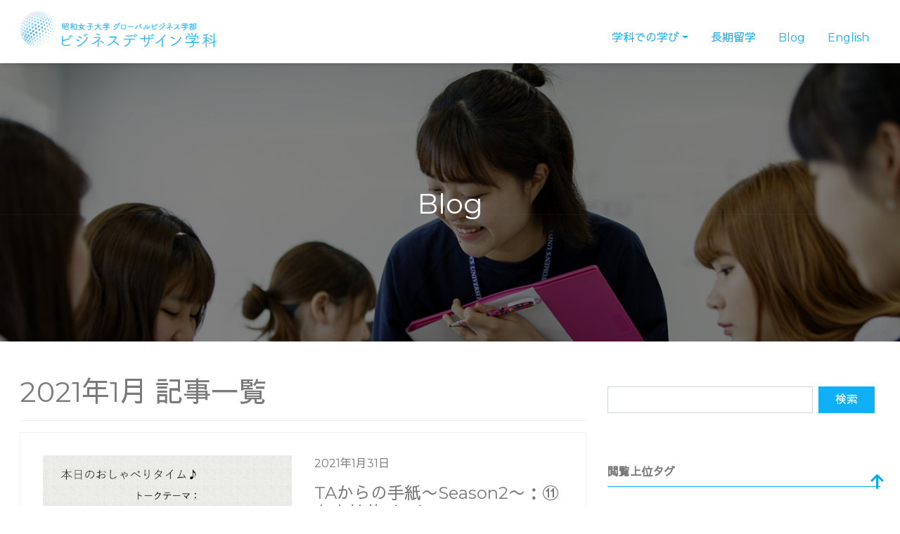

--- FILE ---
content_type: text/html; charset=UTF-8
request_url: https://business.swu.ac.jp/2021/01
body_size: 29308
content:
<!DOCTYPE html>
<html lang="ja" prefix="og: http://ogp.me/ns#">
<head>
<!-- Google Tag Manager -->
<script>(function(w,d,s,l,i){w[l]=w[l]||[];w[l].push({'gtm.start':
new Date().getTime(),event:'gtm.js'});var f=d.getElementsByTagName(s)[0],
j=d.createElement(s),dl=l!='dataLayer'?'&l='+l:'';j.async=true;j.src=
'https://www.googletagmanager.com/gtm.js?id='+i+dl;f.parentNode.insertBefore(j,f);
})(window,document,'script','dataLayer','GTM-TNBNLL99');</script>
<!-- End Google Tag Manager -->

<meta charset="utf-8">




<meta name="viewport" content="width=device-width, initial-scale=1">
<meta name="description" content="">
<meta name="author" content="昭和女子大学 グローバルビジネス学部 ビジネスデザイン学科">
<link rel="start" href="https://business.swu.ac.jp" title="TOP">
<title>2021年1月 &#8211; 昭和女子大学 グローバルビジネス学部 ビジネスデザイン学科</title>
<meta name='robots' content='max-image-preview:large' />
	<style>img:is([sizes="auto" i], [sizes^="auto," i]) { contain-intrinsic-size: 3000px 1500px }</style>
	<link rel='dns-prefetch' href='//cdn.jsdelivr.net' />
<link rel="alternate" type="application/rss+xml" title="昭和女子大学 グローバルビジネス学部 ビジネスデザイン学科 &raquo; フィード" href="https://business.swu.ac.jp/feed" />
<link rel="alternate" type="application/rss+xml" title="昭和女子大学 グローバルビジネス学部 ビジネスデザイン学科 &raquo; コメントフィード" href="https://business.swu.ac.jp/comments/feed" />
<script>
window._wpemojiSettings = {"baseUrl":"https:\/\/s.w.org\/images\/core\/emoji\/16.0.1\/72x72\/","ext":".png","svgUrl":"https:\/\/s.w.org\/images\/core\/emoji\/16.0.1\/svg\/","svgExt":".svg","source":{"concatemoji":"https:\/\/business.swu.ac.jp\/wp-includes\/js\/wp-emoji-release.min.js?ver=6.8.3"}};
/*! This file is auto-generated */
!function(s,n){var o,i,e;function c(e){try{var t={supportTests:e,timestamp:(new Date).valueOf()};sessionStorage.setItem(o,JSON.stringify(t))}catch(e){}}function p(e,t,n){e.clearRect(0,0,e.canvas.width,e.canvas.height),e.fillText(t,0,0);var t=new Uint32Array(e.getImageData(0,0,e.canvas.width,e.canvas.height).data),a=(e.clearRect(0,0,e.canvas.width,e.canvas.height),e.fillText(n,0,0),new Uint32Array(e.getImageData(0,0,e.canvas.width,e.canvas.height).data));return t.every(function(e,t){return e===a[t]})}function u(e,t){e.clearRect(0,0,e.canvas.width,e.canvas.height),e.fillText(t,0,0);for(var n=e.getImageData(16,16,1,1),a=0;a<n.data.length;a++)if(0!==n.data[a])return!1;return!0}function f(e,t,n,a){switch(t){case"flag":return n(e,"\ud83c\udff3\ufe0f\u200d\u26a7\ufe0f","\ud83c\udff3\ufe0f\u200b\u26a7\ufe0f")?!1:!n(e,"\ud83c\udde8\ud83c\uddf6","\ud83c\udde8\u200b\ud83c\uddf6")&&!n(e,"\ud83c\udff4\udb40\udc67\udb40\udc62\udb40\udc65\udb40\udc6e\udb40\udc67\udb40\udc7f","\ud83c\udff4\u200b\udb40\udc67\u200b\udb40\udc62\u200b\udb40\udc65\u200b\udb40\udc6e\u200b\udb40\udc67\u200b\udb40\udc7f");case"emoji":return!a(e,"\ud83e\udedf")}return!1}function g(e,t,n,a){var r="undefined"!=typeof WorkerGlobalScope&&self instanceof WorkerGlobalScope?new OffscreenCanvas(300,150):s.createElement("canvas"),o=r.getContext("2d",{willReadFrequently:!0}),i=(o.textBaseline="top",o.font="600 32px Arial",{});return e.forEach(function(e){i[e]=t(o,e,n,a)}),i}function t(e){var t=s.createElement("script");t.src=e,t.defer=!0,s.head.appendChild(t)}"undefined"!=typeof Promise&&(o="wpEmojiSettingsSupports",i=["flag","emoji"],n.supports={everything:!0,everythingExceptFlag:!0},e=new Promise(function(e){s.addEventListener("DOMContentLoaded",e,{once:!0})}),new Promise(function(t){var n=function(){try{var e=JSON.parse(sessionStorage.getItem(o));if("object"==typeof e&&"number"==typeof e.timestamp&&(new Date).valueOf()<e.timestamp+604800&&"object"==typeof e.supportTests)return e.supportTests}catch(e){}return null}();if(!n){if("undefined"!=typeof Worker&&"undefined"!=typeof OffscreenCanvas&&"undefined"!=typeof URL&&URL.createObjectURL&&"undefined"!=typeof Blob)try{var e="postMessage("+g.toString()+"("+[JSON.stringify(i),f.toString(),p.toString(),u.toString()].join(",")+"));",a=new Blob([e],{type:"text/javascript"}),r=new Worker(URL.createObjectURL(a),{name:"wpTestEmojiSupports"});return void(r.onmessage=function(e){c(n=e.data),r.terminate(),t(n)})}catch(e){}c(n=g(i,f,p,u))}t(n)}).then(function(e){for(var t in e)n.supports[t]=e[t],n.supports.everything=n.supports.everything&&n.supports[t],"flag"!==t&&(n.supports.everythingExceptFlag=n.supports.everythingExceptFlag&&n.supports[t]);n.supports.everythingExceptFlag=n.supports.everythingExceptFlag&&!n.supports.flag,n.DOMReady=!1,n.readyCallback=function(){n.DOMReady=!0}}).then(function(){return e}).then(function(){var e;n.supports.everything||(n.readyCallback(),(e=n.source||{}).concatemoji?t(e.concatemoji):e.wpemoji&&e.twemoji&&(t(e.twemoji),t(e.wpemoji)))}))}((window,document),window._wpemojiSettings);
</script>
<style id='wp-emoji-styles-inline-css'>

	img.wp-smiley, img.emoji {
		display: inline !important;
		border: none !important;
		box-shadow: none !important;
		height: 1em !important;
		width: 1em !important;
		margin: 0 0.07em !important;
		vertical-align: -0.1em !important;
		background: none !important;
		padding: 0 !important;
	}
</style>
<link rel='stylesheet' id='wp-block-library-css' href='https://business.swu.ac.jp/wp-includes/css/dist/block-library/style.min.css?ver=6.8.3' media='all' />
<style id='classic-theme-styles-inline-css'>
/*! This file is auto-generated */
.wp-block-button__link{color:#fff;background-color:#32373c;border-radius:9999px;box-shadow:none;text-decoration:none;padding:calc(.667em + 2px) calc(1.333em + 2px);font-size:1.125em}.wp-block-file__button{background:#32373c;color:#fff;text-decoration:none}
</style>
<style id='js-archive-list-archive-widget-style-inline-css'>
/*!***************************************************************************************************************************************************************************************************************************************!*\
  !*** css ./node_modules/css-loader/dist/cjs.js??ruleSet[1].rules[4].use[1]!./node_modules/postcss-loader/dist/cjs.js??ruleSet[1].rules[4].use[2]!./node_modules/sass-loader/dist/cjs.js??ruleSet[1].rules[4].use[3]!./src/style.scss ***!
  \***************************************************************************************************************************************************************************************************************************************/
@charset "UTF-8";
/**
 * The following styles get applied both on the front of your site
 * and in the editor.
 *
 * Replace them with your own styles or remove the file completely.
 */
.js-archive-list a,
.js-archive-list a:focus,
.js-archive-list a:hover {
  text-decoration: none;
}
.js-archive-list .loading {
  display: inline-block;
  padding-left: 5px;
  vertical-align: middle;
  width: 25px;
}

.jal-hide {
  display: none;
}

.widget_jaw_widget ul.jaw_widget,
ul.jaw_widget ul,
body .wp-block-js-archive-list-archive-widget ul.jaw_widget,
body .wp-block-js-archive-list-archive-widget ul.jaw_widget ul,
body ul.jaw_widget {
  list-style: none;
  margin-left: 0;
  padding-left: 0;
}

.widget_jaw_widget ul.jaw_widget li,
.wp-block-js-archive-list-archive-widget ul.jaw_widget li,
.jaw_widget ul li {
  padding-left: 1rem;
  list-style: none;
}
.widget_jaw_widget ul.jaw_widget li::before,
.wp-block-js-archive-list-archive-widget ul.jaw_widget li::before,
.jaw_widget ul li::before {
  content: "";
}
.widget_jaw_widget ul.jaw_widget li .post-date,
.wp-block-js-archive-list-archive-widget ul.jaw_widget li .post-date,
.jaw_widget ul li .post-date {
  padding-left: 5px;
}
.widget_jaw_widget ul.jaw_widget li .post-date::before,
.wp-block-js-archive-list-archive-widget ul.jaw_widget li .post-date::before,
.jaw_widget ul li .post-date::before {
  content: "—";
  padding-right: 5px;
}

/** Bullet's padding **/
.jaw_symbol {
  margin-right: 0.5rem;
}

/*# sourceMappingURL=style-index.css.map*/
</style>
<link rel='stylesheet' id='swiper-css' href='https://business.swu.ac.jp/wp-content/plugins/liquid-blocks/css/swiper-bundle.min.css?ver=6.8.3' media='all' />
<link rel='stylesheet' id='liquid-blocks-css' href='https://business.swu.ac.jp/wp-content/plugins/liquid-blocks/css/block.css?ver=1.3.3' media='all' />
<style id='global-styles-inline-css'>
:root{--wp--preset--aspect-ratio--square: 1;--wp--preset--aspect-ratio--4-3: 4/3;--wp--preset--aspect-ratio--3-4: 3/4;--wp--preset--aspect-ratio--3-2: 3/2;--wp--preset--aspect-ratio--2-3: 2/3;--wp--preset--aspect-ratio--16-9: 16/9;--wp--preset--aspect-ratio--9-16: 9/16;--wp--preset--color--black: #000000;--wp--preset--color--cyan-bluish-gray: #abb8c3;--wp--preset--color--white: #ffffff;--wp--preset--color--pale-pink: #f78da7;--wp--preset--color--vivid-red: #cf2e2e;--wp--preset--color--luminous-vivid-orange: #ff6900;--wp--preset--color--luminous-vivid-amber: #fcb900;--wp--preset--color--light-green-cyan: #7bdcb5;--wp--preset--color--vivid-green-cyan: #00d084;--wp--preset--color--pale-cyan-blue: #8ed1fc;--wp--preset--color--vivid-cyan-blue: #0693e3;--wp--preset--color--vivid-purple: #9b51e0;--wp--preset--color--liquid-theme: #0cabf4;--wp--preset--color--liquid-blue: #32bdeb;--wp--preset--color--liquid-dark-blue: #00a5d4;--wp--preset--color--liquid-red: #eb6032;--wp--preset--color--liquid-orange: #ff6900;--wp--preset--color--liquid-pink: #f6adc6;--wp--preset--color--liquid-yellow: #fff100;--wp--preset--color--liquid-green: #3eb370;--wp--preset--color--liquid-purple: #745399;--wp--preset--color--liquid-white: #ffffff;--wp--preset--color--liquid-dark-gray: #333333;--wp--preset--gradient--vivid-cyan-blue-to-vivid-purple: linear-gradient(135deg,rgba(6,147,227,1) 0%,rgb(155,81,224) 100%);--wp--preset--gradient--light-green-cyan-to-vivid-green-cyan: linear-gradient(135deg,rgb(122,220,180) 0%,rgb(0,208,130) 100%);--wp--preset--gradient--luminous-vivid-amber-to-luminous-vivid-orange: linear-gradient(135deg,rgba(252,185,0,1) 0%,rgba(255,105,0,1) 100%);--wp--preset--gradient--luminous-vivid-orange-to-vivid-red: linear-gradient(135deg,rgba(255,105,0,1) 0%,rgb(207,46,46) 100%);--wp--preset--gradient--very-light-gray-to-cyan-bluish-gray: linear-gradient(135deg,rgb(238,238,238) 0%,rgb(169,184,195) 100%);--wp--preset--gradient--cool-to-warm-spectrum: linear-gradient(135deg,rgb(74,234,220) 0%,rgb(151,120,209) 20%,rgb(207,42,186) 40%,rgb(238,44,130) 60%,rgb(251,105,98) 80%,rgb(254,248,76) 100%);--wp--preset--gradient--blush-light-purple: linear-gradient(135deg,rgb(255,206,236) 0%,rgb(152,150,240) 100%);--wp--preset--gradient--blush-bordeaux: linear-gradient(135deg,rgb(254,205,165) 0%,rgb(254,45,45) 50%,rgb(107,0,62) 100%);--wp--preset--gradient--luminous-dusk: linear-gradient(135deg,rgb(255,203,112) 0%,rgb(199,81,192) 50%,rgb(65,88,208) 100%);--wp--preset--gradient--pale-ocean: linear-gradient(135deg,rgb(255,245,203) 0%,rgb(182,227,212) 50%,rgb(51,167,181) 100%);--wp--preset--gradient--electric-grass: linear-gradient(135deg,rgb(202,248,128) 0%,rgb(113,206,126) 100%);--wp--preset--gradient--midnight: linear-gradient(135deg,rgb(2,3,129) 0%,rgb(40,116,252) 100%);--wp--preset--font-size--small: 13px;--wp--preset--font-size--medium: 20px;--wp--preset--font-size--large: 36px;--wp--preset--font-size--x-large: 42px;--wp--preset--spacing--20: 0.44rem;--wp--preset--spacing--30: 0.67rem;--wp--preset--spacing--40: 1rem;--wp--preset--spacing--50: 1.5rem;--wp--preset--spacing--60: 2.25rem;--wp--preset--spacing--70: 3.38rem;--wp--preset--spacing--80: 5.06rem;--wp--preset--shadow--natural: 6px 6px 9px rgba(0, 0, 0, 0.2);--wp--preset--shadow--deep: 12px 12px 50px rgba(0, 0, 0, 0.4);--wp--preset--shadow--sharp: 6px 6px 0px rgba(0, 0, 0, 0.2);--wp--preset--shadow--outlined: 6px 6px 0px -3px rgba(255, 255, 255, 1), 6px 6px rgba(0, 0, 0, 1);--wp--preset--shadow--crisp: 6px 6px 0px rgba(0, 0, 0, 1);}:where(.is-layout-flex){gap: 0.5em;}:where(.is-layout-grid){gap: 0.5em;}body .is-layout-flex{display: flex;}.is-layout-flex{flex-wrap: wrap;align-items: center;}.is-layout-flex > :is(*, div){margin: 0;}body .is-layout-grid{display: grid;}.is-layout-grid > :is(*, div){margin: 0;}:where(.wp-block-columns.is-layout-flex){gap: 2em;}:where(.wp-block-columns.is-layout-grid){gap: 2em;}:where(.wp-block-post-template.is-layout-flex){gap: 1.25em;}:where(.wp-block-post-template.is-layout-grid){gap: 1.25em;}.has-black-color{color: var(--wp--preset--color--black) !important;}.has-cyan-bluish-gray-color{color: var(--wp--preset--color--cyan-bluish-gray) !important;}.has-white-color{color: var(--wp--preset--color--white) !important;}.has-pale-pink-color{color: var(--wp--preset--color--pale-pink) !important;}.has-vivid-red-color{color: var(--wp--preset--color--vivid-red) !important;}.has-luminous-vivid-orange-color{color: var(--wp--preset--color--luminous-vivid-orange) !important;}.has-luminous-vivid-amber-color{color: var(--wp--preset--color--luminous-vivid-amber) !important;}.has-light-green-cyan-color{color: var(--wp--preset--color--light-green-cyan) !important;}.has-vivid-green-cyan-color{color: var(--wp--preset--color--vivid-green-cyan) !important;}.has-pale-cyan-blue-color{color: var(--wp--preset--color--pale-cyan-blue) !important;}.has-vivid-cyan-blue-color{color: var(--wp--preset--color--vivid-cyan-blue) !important;}.has-vivid-purple-color{color: var(--wp--preset--color--vivid-purple) !important;}.has-black-background-color{background-color: var(--wp--preset--color--black) !important;}.has-cyan-bluish-gray-background-color{background-color: var(--wp--preset--color--cyan-bluish-gray) !important;}.has-white-background-color{background-color: var(--wp--preset--color--white) !important;}.has-pale-pink-background-color{background-color: var(--wp--preset--color--pale-pink) !important;}.has-vivid-red-background-color{background-color: var(--wp--preset--color--vivid-red) !important;}.has-luminous-vivid-orange-background-color{background-color: var(--wp--preset--color--luminous-vivid-orange) !important;}.has-luminous-vivid-amber-background-color{background-color: var(--wp--preset--color--luminous-vivid-amber) !important;}.has-light-green-cyan-background-color{background-color: var(--wp--preset--color--light-green-cyan) !important;}.has-vivid-green-cyan-background-color{background-color: var(--wp--preset--color--vivid-green-cyan) !important;}.has-pale-cyan-blue-background-color{background-color: var(--wp--preset--color--pale-cyan-blue) !important;}.has-vivid-cyan-blue-background-color{background-color: var(--wp--preset--color--vivid-cyan-blue) !important;}.has-vivid-purple-background-color{background-color: var(--wp--preset--color--vivid-purple) !important;}.has-black-border-color{border-color: var(--wp--preset--color--black) !important;}.has-cyan-bluish-gray-border-color{border-color: var(--wp--preset--color--cyan-bluish-gray) !important;}.has-white-border-color{border-color: var(--wp--preset--color--white) !important;}.has-pale-pink-border-color{border-color: var(--wp--preset--color--pale-pink) !important;}.has-vivid-red-border-color{border-color: var(--wp--preset--color--vivid-red) !important;}.has-luminous-vivid-orange-border-color{border-color: var(--wp--preset--color--luminous-vivid-orange) !important;}.has-luminous-vivid-amber-border-color{border-color: var(--wp--preset--color--luminous-vivid-amber) !important;}.has-light-green-cyan-border-color{border-color: var(--wp--preset--color--light-green-cyan) !important;}.has-vivid-green-cyan-border-color{border-color: var(--wp--preset--color--vivid-green-cyan) !important;}.has-pale-cyan-blue-border-color{border-color: var(--wp--preset--color--pale-cyan-blue) !important;}.has-vivid-cyan-blue-border-color{border-color: var(--wp--preset--color--vivid-cyan-blue) !important;}.has-vivid-purple-border-color{border-color: var(--wp--preset--color--vivid-purple) !important;}.has-vivid-cyan-blue-to-vivid-purple-gradient-background{background: var(--wp--preset--gradient--vivid-cyan-blue-to-vivid-purple) !important;}.has-light-green-cyan-to-vivid-green-cyan-gradient-background{background: var(--wp--preset--gradient--light-green-cyan-to-vivid-green-cyan) !important;}.has-luminous-vivid-amber-to-luminous-vivid-orange-gradient-background{background: var(--wp--preset--gradient--luminous-vivid-amber-to-luminous-vivid-orange) !important;}.has-luminous-vivid-orange-to-vivid-red-gradient-background{background: var(--wp--preset--gradient--luminous-vivid-orange-to-vivid-red) !important;}.has-very-light-gray-to-cyan-bluish-gray-gradient-background{background: var(--wp--preset--gradient--very-light-gray-to-cyan-bluish-gray) !important;}.has-cool-to-warm-spectrum-gradient-background{background: var(--wp--preset--gradient--cool-to-warm-spectrum) !important;}.has-blush-light-purple-gradient-background{background: var(--wp--preset--gradient--blush-light-purple) !important;}.has-blush-bordeaux-gradient-background{background: var(--wp--preset--gradient--blush-bordeaux) !important;}.has-luminous-dusk-gradient-background{background: var(--wp--preset--gradient--luminous-dusk) !important;}.has-pale-ocean-gradient-background{background: var(--wp--preset--gradient--pale-ocean) !important;}.has-electric-grass-gradient-background{background: var(--wp--preset--gradient--electric-grass) !important;}.has-midnight-gradient-background{background: var(--wp--preset--gradient--midnight) !important;}.has-small-font-size{font-size: var(--wp--preset--font-size--small) !important;}.has-medium-font-size{font-size: var(--wp--preset--font-size--medium) !important;}.has-large-font-size{font-size: var(--wp--preset--font-size--large) !important;}.has-x-large-font-size{font-size: var(--wp--preset--font-size--x-large) !important;}
:where(.wp-block-post-template.is-layout-flex){gap: 1.25em;}:where(.wp-block-post-template.is-layout-grid){gap: 1.25em;}
:where(.wp-block-columns.is-layout-flex){gap: 2em;}:where(.wp-block-columns.is-layout-grid){gap: 2em;}
:root :where(.wp-block-pullquote){font-size: 1.5em;line-height: 1.6;}
</style>
<link rel='stylesheet' id='contact-form-7-css' href='https://business.swu.ac.jp/wp-content/plugins/contact-form-7/includes/css/styles.css?ver=6.1.3' media='all' />
<style id='responsive-menu-inline-css'>
/** This file is major component of this plugin so please don't try to edit here. */
#rmp_menu_trigger-10179 {
  width: 50px;
  height: 50px;
  position: fixed;
  top: 18px;
  border-radius: 5px;
  display: none;
  text-decoration: none;
  right: 2%;
  background: #ffffff;
  transition: transform 0.5s, background-color 0.5s;
}
#rmp_menu_trigger-10179:hover, #rmp_menu_trigger-10179:focus {
  background: #ffffff;
  text-decoration: unset;
}
#rmp_menu_trigger-10179.is-active {
  background: #ffffff;
}
#rmp_menu_trigger-10179 .rmp-trigger-box {
  width: 25px;
  color: #ffffff;
}
#rmp_menu_trigger-10179 .rmp-trigger-icon-active, #rmp_menu_trigger-10179 .rmp-trigger-text-open {
  display: none;
}
#rmp_menu_trigger-10179.is-active .rmp-trigger-icon-active, #rmp_menu_trigger-10179.is-active .rmp-trigger-text-open {
  display: inline;
}
#rmp_menu_trigger-10179.is-active .rmp-trigger-icon-inactive, #rmp_menu_trigger-10179.is-active .rmp-trigger-text {
  display: none;
}
#rmp_menu_trigger-10179 .rmp-trigger-label {
  color: #ffffff;
  pointer-events: none;
  line-height: 13px;
  font-family: inherit;
  font-size: 14px;
  display: inline;
  text-transform: inherit;
}
#rmp_menu_trigger-10179 .rmp-trigger-label.rmp-trigger-label-top {
  display: block;
  margin-bottom: 12px;
}
#rmp_menu_trigger-10179 .rmp-trigger-label.rmp-trigger-label-bottom {
  display: block;
  margin-top: 12px;
}
#rmp_menu_trigger-10179 .responsive-menu-pro-inner {
  display: block;
}
#rmp_menu_trigger-10179 .rmp-trigger-icon-inactive .rmp-font-icon {
  color: #7a7a7a;
}
#rmp_menu_trigger-10179 .responsive-menu-pro-inner, #rmp_menu_trigger-10179 .responsive-menu-pro-inner::before, #rmp_menu_trigger-10179 .responsive-menu-pro-inner::after {
  width: 25px;
  height: 3px;
  background-color: #7a7a7a;
  border-radius: 4px;
  position: absolute;
}
#rmp_menu_trigger-10179 .rmp-trigger-icon-active .rmp-font-icon {
  color: #7a7a7a;
}
#rmp_menu_trigger-10179.is-active .responsive-menu-pro-inner, #rmp_menu_trigger-10179.is-active .responsive-menu-pro-inner::before, #rmp_menu_trigger-10179.is-active .responsive-menu-pro-inner::after {
  background-color: #7a7a7a;
}
#rmp_menu_trigger-10179:hover .rmp-trigger-icon-inactive .rmp-font-icon {
  color: #7a7a7a;
}
#rmp_menu_trigger-10179:not(.is-active):hover .responsive-menu-pro-inner, #rmp_menu_trigger-10179:not(.is-active):hover .responsive-menu-pro-inner::before, #rmp_menu_trigger-10179:not(.is-active):hover .responsive-menu-pro-inner::after {
  background-color: #7a7a7a;
}
#rmp_menu_trigger-10179 .responsive-menu-pro-inner::before {
  top: 10px;
}
#rmp_menu_trigger-10179 .responsive-menu-pro-inner::after {
  bottom: 10px;
}
#rmp_menu_trigger-10179.is-active .responsive-menu-pro-inner::after {
  bottom: 0;
}
/* Hamburger menu styling */
@media screen and (max-width: 767px) {
  /** Menu Title Style */
  /** Menu Additional Content Style */
  #rmp_menu_trigger-10179 {
    display: block;
  }
  #rmp-container-10179 {
    position: fixed;
    top: 0;
    margin: 0;
    transition: transform 0.5s;
    overflow: auto;
    display: block;
    width: 100%;
    max-width: 768px;
    min-width: 280px;
    background-color: #ffffff;
    background-image: url("");
    height: 100%;
    left: 0;
    padding-top: 0px;
    padding-left: 0px;
    padding-bottom: 0px;
    padding-right: 0px;
  }
  #rmp-menu-wrap-10179 {
    padding-top: 0px;
    padding-left: 0px;
    padding-bottom: 0px;
    padding-right: 0px;
    background-color: #ffffff;
  }
  #rmp-menu-wrap-10179 .rmp-menu, #rmp-menu-wrap-10179 .rmp-submenu {
    width: 100%;
    box-sizing: border-box;
    margin: 0;
    padding: 0;
  }
  #rmp-menu-wrap-10179 .rmp-submenu-depth-1 .rmp-menu-item-link {
    padding-left: 10%;
  }
  #rmp-menu-wrap-10179 .rmp-submenu-depth-2 .rmp-menu-item-link {
    padding-left: 15%;
  }
  #rmp-menu-wrap-10179 .rmp-submenu-depth-3 .rmp-menu-item-link {
    padding-left: 20%;
  }
  #rmp-menu-wrap-10179 .rmp-submenu-depth-4 .rmp-menu-item-link {
    padding-left: 25%;
  }
  #rmp-menu-wrap-10179 .rmp-submenu.rmp-submenu-open {
    display: block;
  }
  #rmp-menu-wrap-10179 .rmp-menu-item {
    width: 100%;
    list-style: none;
    margin: 0;
  }
  #rmp-menu-wrap-10179 .rmp-menu-item-link {
    height: 44px;
    line-height: 44px;
    font-size: 14px;
    border-bottom: 1px solid #efefef;
    font-family: "Montserrat", "Sawarabi Gothic", sans-serif;
    color: #0cabf4;
    text-align: left;
    background-color: #ffffff;
    font-weight: normal;
    letter-spacing: 0px;
    display: block;
    box-sizing: border-box;
    width: 100%;
    text-decoration: none;
    position: relative;
    overflow: hidden;
    transition: background-color 0.5s, border-color 0.5s, 0.5s;
    padding: 0 5%;
    padding-right: 52px;
  }
  #rmp-menu-wrap-10179 .rmp-menu-item-link:after, #rmp-menu-wrap-10179 .rmp-menu-item-link:before {
    display: none;
  }
  #rmp-menu-wrap-10179 .rmp-menu-item-link:hover, #rmp-menu-wrap-10179 .rmp-menu-item-link:focus {
    color: #0cabf4;
    border-color: #efefef;
    background-color: #ffffff;
  }
  #rmp-menu-wrap-10179 .rmp-menu-item-link:focus {
    outline: none;
    border-color: unset;
    box-shadow: unset;
  }
  #rmp-menu-wrap-10179 .rmp-menu-item-link .rmp-font-icon {
    height: 44px;
    line-height: 44px;
    margin-right: 10px;
    font-size: 14px;
  }
  #rmp-menu-wrap-10179 .rmp-menu-current-item .rmp-menu-item-link {
    color: #0cabf4;
    border-color: #efefef;
    background-color: #e5f4ff;
  }
  #rmp-menu-wrap-10179 .rmp-menu-current-item .rmp-menu-item-link:hover, #rmp-menu-wrap-10179 .rmp-menu-current-item .rmp-menu-item-link:focus {
    color: #0cabf4;
    border-color: #efefef;
    background-color: #e5f4ff;
  }
  #rmp-menu-wrap-10179 .rmp-menu-subarrow {
    position: absolute;
    top: 0;
    bottom: 0;
    text-align: center;
    overflow: hidden;
    background-size: cover;
    overflow: hidden;
    right: 0;
    border-left-style: solid;
    border-left-color: #ffffff;
    border-left-width: 1px;
    height: 42px;
    width: 42px;
    color: #0cabf4;
    background-color: #ffffff;
  }
  #rmp-menu-wrap-10179 .rmp-menu-subarrow svg {
    fill: #0cabf4;
  }
  #rmp-menu-wrap-10179 .rmp-menu-subarrow:hover {
    color: #0cabf4;
    border-color: #efefef;
    background-color: #efefef;
  }
  #rmp-menu-wrap-10179 .rmp-menu-subarrow:hover svg {
    fill: #0cabf4;
  }
  #rmp-menu-wrap-10179 .rmp-menu-subarrow .rmp-font-icon {
    margin-right: unset;
  }
  #rmp-menu-wrap-10179 .rmp-menu-subarrow * {
    vertical-align: middle;
    line-height: 42px;
  }
  #rmp-menu-wrap-10179 .rmp-menu-subarrow-active {
    display: block;
    background-size: cover;
    color: #0cabf4;
    border-color: #efefef;
    background-color: #efefef;
  }
  #rmp-menu-wrap-10179 .rmp-menu-subarrow-active svg {
    fill: #0cabf4;
  }
  #rmp-menu-wrap-10179 .rmp-menu-subarrow-active:hover {
    color: #0cabf4;
    border-color: #efefef;
    background-color: #efefef;
  }
  #rmp-menu-wrap-10179 .rmp-menu-subarrow-active:hover svg {
    fill: #0cabf4;
  }
  #rmp-menu-wrap-10179 .rmp-submenu {
    display: none;
  }
  #rmp-menu-wrap-10179 .rmp-submenu .rmp-menu-item-link {
    height: 42px;
    line-height: 42px;
    letter-spacing: 0px;
    font-size: 14px;
    border-bottom: 1px solid #efefef;
    font-family: "Montserrat", "Sawarabi Gothic", sans-serif;
    font-weight: normal;
    color: #0cabf4;
    text-align: left;
    background-color: #ffffff;
  }
  #rmp-menu-wrap-10179 .rmp-submenu .rmp-menu-item-link:hover, #rmp-menu-wrap-10179 .rmp-submenu .rmp-menu-item-link:focus {
    color: #0cabf4;
    border-color: #efefef;
    background-color: #e5f4ff;
  }
  #rmp-menu-wrap-10179 .rmp-submenu .rmp-menu-current-item .rmp-menu-item-link {
    color: #0cabf4;
    border-color: #efefef;
    background-color: #e5f4ff;
  }
  #rmp-menu-wrap-10179 .rmp-submenu .rmp-menu-current-item .rmp-menu-item-link:hover, #rmp-menu-wrap-10179 .rmp-submenu .rmp-menu-current-item .rmp-menu-item-link:focus {
    color: #0cabf4;
    border-color: #efefef;
    background-color: #e5f4ff;
  }
  #rmp-menu-wrap-10179 .rmp-submenu .rmp-menu-subarrow {
    right: 0;
    border-right: unset;
    border-left-style: solid;
    border-left-color: #1d4354;
    border-left-width: 0px;
    height: 39px;
    line-height: 39px;
    width: 40px;
    color: #fff;
    background-color: inherit;
  }
  #rmp-menu-wrap-10179 .rmp-submenu .rmp-menu-subarrow:hover {
    color: #fff;
    border-color: #3f3f3f;
    background-color: inherit;
  }
  #rmp-menu-wrap-10179 .rmp-submenu .rmp-menu-subarrow-active {
    color: #fff;
    border-color: #1d4354;
    background-color: inherit;
  }
  #rmp-menu-wrap-10179 .rmp-submenu .rmp-menu-subarrow-active:hover {
    color: #fff;
    border-color: #3f3f3f;
    background-color: inherit;
  }
  #rmp-menu-wrap-10179 .rmp-menu-item-description {
    margin: 0;
    padding: 5px 5%;
    opacity: 0.8;
    color: #0cabf4;
  }
  #rmp-search-box-10179 {
    display: block;
    padding-top: 0px;
    padding-left: 5%;
    padding-bottom: 0px;
    padding-right: 5%;
  }
  #rmp-search-box-10179 .rmp-search-form {
    margin: 0;
  }
  #rmp-search-box-10179 .rmp-search-box {
    background: #ffffff;
    border: 1px solid #dadada;
    color: #333333;
    width: 100%;
    padding: 0 5%;
    border-radius: 30px;
    height: 45px;
    -webkit-appearance: none;
  }
  #rmp-search-box-10179 .rmp-search-box::placeholder {
    color: #c7c7cd;
  }
  #rmp-search-box-10179 .rmp-search-box:focus {
    background-color: #ffffff;
    outline: 2px solid #dadada;
    color: #333333;
  }
  #rmp-menu-title-10179 {
    background-color: #ffffff;
    color: #ffffff;
    text-align: left;
    font-size: 18px;
    padding-top: 10%;
    padding-left: 5%;
    padding-bottom: 0%;
    padding-right: 5%;
    font-weight: 400;
    transition: background-color 0.5s, border-color 0.5s, color 0.5s;
  }
  #rmp-menu-title-10179:hover {
    background-color: #ffffff;
    color: #ffffff;
  }
  #rmp-menu-title-10179 > .rmp-menu-title-link {
    color: #ffffff;
    width: 100%;
    background-color: unset;
    text-decoration: none;
  }
  #rmp-menu-title-10179 > .rmp-menu-title-link:hover {
    color: #ffffff;
  }
  #rmp-menu-title-10179 .rmp-font-icon {
    font-size: 18px;
  }
  #rmp-menu-title-10179 .rmp-menu-title-image {
    width: 100%;
  }
  #rmp-menu-additional-content-10179 {
    padding-top: 0px;
    padding-left: 5%;
    padding-bottom: 0px;
    padding-right: 5%;
    color: #ffffff;
    text-align: center;
    font-size: 16px;
  }
}
/**
This file contents common styling of menus.
*/
.rmp-container {
  display: none;
  visibility: visible;
  padding: 0px 0px 0px 0px;
  z-index: 99998;
  transition: all 0.3s;
  /** Scrolling bar in menu setting box **/
}
.rmp-container.rmp-fade-top, .rmp-container.rmp-fade-left, .rmp-container.rmp-fade-right, .rmp-container.rmp-fade-bottom {
  display: none;
}
.rmp-container.rmp-slide-left, .rmp-container.rmp-push-left {
  transform: translateX(-100%);
  -ms-transform: translateX(-100%);
  -webkit-transform: translateX(-100%);
  -moz-transform: translateX(-100%);
}
.rmp-container.rmp-slide-left.rmp-menu-open, .rmp-container.rmp-push-left.rmp-menu-open {
  transform: translateX(0);
  -ms-transform: translateX(0);
  -webkit-transform: translateX(0);
  -moz-transform: translateX(0);
}
.rmp-container.rmp-slide-right, .rmp-container.rmp-push-right {
  transform: translateX(100%);
  -ms-transform: translateX(100%);
  -webkit-transform: translateX(100%);
  -moz-transform: translateX(100%);
}
.rmp-container.rmp-slide-right.rmp-menu-open, .rmp-container.rmp-push-right.rmp-menu-open {
  transform: translateX(0);
  -ms-transform: translateX(0);
  -webkit-transform: translateX(0);
  -moz-transform: translateX(0);
}
.rmp-container.rmp-slide-top, .rmp-container.rmp-push-top {
  transform: translateY(-100%);
  -ms-transform: translateY(-100%);
  -webkit-transform: translateY(-100%);
  -moz-transform: translateY(-100%);
}
.rmp-container.rmp-slide-top.rmp-menu-open, .rmp-container.rmp-push-top.rmp-menu-open {
  transform: translateY(0);
  -ms-transform: translateY(0);
  -webkit-transform: translateY(0);
  -moz-transform: translateY(0);
}
.rmp-container.rmp-slide-bottom, .rmp-container.rmp-push-bottom {
  transform: translateY(100%);
  -ms-transform: translateY(100%);
  -webkit-transform: translateY(100%);
  -moz-transform: translateY(100%);
}
.rmp-container.rmp-slide-bottom.rmp-menu-open, .rmp-container.rmp-push-bottom.rmp-menu-open {
  transform: translateX(0);
  -ms-transform: translateX(0);
  -webkit-transform: translateX(0);
  -moz-transform: translateX(0);
}
.rmp-container::-webkit-scrollbar {
  width: 0px;
}
.rmp-container ::-webkit-scrollbar-track {
  box-shadow: inset 0 0 5px transparent;
}
.rmp-container ::-webkit-scrollbar-thumb {
  background: transparent;
}
.rmp-container ::-webkit-scrollbar-thumb:hover {
  background: transparent;
}
.rmp-container .rmp-menu-wrap .rmp-menu {
  transition: none;
  border-radius: 0;
  box-shadow: none;
  background: none;
  border: 0;
  bottom: auto;
  box-sizing: border-box;
  clip: auto;
  color: #666;
  display: block;
  float: none;
  font-family: inherit;
  font-size: 14px;
  height: auto;
  left: auto;
  line-height: 1.7;
  list-style-type: none;
  margin: 0;
  min-height: auto;
  max-height: none;
  opacity: 1;
  outline: none;
  overflow: visible;
  padding: 0;
  position: relative;
  pointer-events: auto;
  right: auto;
  text-align: left;
  text-decoration: none;
  text-indent: 0;
  text-transform: none;
  transform: none;
  top: auto;
  visibility: inherit;
  width: auto;
  word-wrap: break-word;
  white-space: normal;
}
.rmp-container .rmp-menu-additional-content {
  display: block;
  word-break: break-word;
}
.rmp-container .rmp-menu-title {
  display: flex;
  flex-direction: column;
}
.rmp-container .rmp-menu-title .rmp-menu-title-image {
  max-width: 100%;
  margin-bottom: 15px;
  display: block;
  margin: auto;
  margin-bottom: 15px;
}
button.rmp_menu_trigger {
  z-index: 999999;
  overflow: hidden;
  outline: none;
  border: 0;
  display: none;
  margin: 0;
  transition: transform 0.5s, background-color 0.5s;
  padding: 0;
}
button.rmp_menu_trigger .responsive-menu-pro-inner::before, button.rmp_menu_trigger .responsive-menu-pro-inner::after {
  content: "";
  display: block;
}
button.rmp_menu_trigger .responsive-menu-pro-inner::before {
  top: 10px;
}
button.rmp_menu_trigger .responsive-menu-pro-inner::after {
  bottom: 10px;
}
button.rmp_menu_trigger .rmp-trigger-box {
  width: 40px;
  display: inline-block;
  position: relative;
  pointer-events: none;
  vertical-align: super;
}
/*  Menu Trigger Boring Animation */
.rmp-menu-trigger-boring .responsive-menu-pro-inner {
  transition-property: none;
}
.rmp-menu-trigger-boring .responsive-menu-pro-inner::after, .rmp-menu-trigger-boring .responsive-menu-pro-inner::before {
  transition-property: none;
}
.rmp-menu-trigger-boring.is-active .responsive-menu-pro-inner {
  transform: rotate(45deg);
}
.rmp-menu-trigger-boring.is-active .responsive-menu-pro-inner:before {
  top: 0;
  opacity: 0;
}
.rmp-menu-trigger-boring.is-active .responsive-menu-pro-inner:after {
  bottom: 0;
  transform: rotate(-90deg);
}
.rmp-menu-item-link { height: auto; line-height: 1.8em; letter-spacing: 0px; font-size: 14px; border-bottom: 1px solid #efefef; font-family: "Montserrat", "Sawarabi Gothic", sans-serif; font-weight: normal; color: #0cabf4; text-align: left; background-color: #ffffff; padding-top: 0.7em; padding-bottom: 0.7em; }
</style>
<link rel='stylesheet' id='dashicons-css' href='https://business.swu.ac.jp/wp-includes/css/dashicons.min.css?ver=6.8.3' media='all' />
<link rel='stylesheet' id='bootstrap-css' href='https://business.swu.ac.jp/wp-content/themes/liquid-light/css/bootstrap.min.css?ver=1.1.9.1' media='all' />
<link rel='stylesheet' id='icomoon-css' href='https://business.swu.ac.jp/wp-content/themes/liquid-light/css/icomoon.css?ver=6.8.3' media='all' />
<link rel='stylesheet' id='liquid-style-css' href='https://business.swu.ac.jp/wp-content/themes/liquid-light/style.css?ver=1.1.9.1' media='all' />
<link rel='stylesheet' id='liquid-block-style-css' href='https://business.swu.ac.jp/wp-content/themes/liquid-light/css/block.css?ver=1.1.9.1' media='all' />
<!--n2css--><!--n2js--><script src="https://business.swu.ac.jp/wp-content/plugins/liquid-blocks/lib/swiper-bundle.min.js?ver=6.8.3" id="swiper-js"></script>
<script src="https://business.swu.ac.jp/wp-content/plugins/liquid-blocks/lib/liquid-blocks.js?ver=6.8.3" id="liquid-blocks-js"></script>
<script src="https://business.swu.ac.jp/wp-includes/js/jquery/jquery.min.js?ver=3.7.1" id="jquery-core-js"></script>
<script src="https://business.swu.ac.jp/wp-includes/js/jquery/jquery-migrate.min.js?ver=3.4.1" id="jquery-migrate-js"></script>
<script id="rmp_menu_scripts-js-extra">
var rmp_menu = {"ajaxURL":"https:\/\/business.swu.ac.jp\/wp-admin\/admin-ajax.php","wp_nonce":"32220cce5e","menu":[{"menu_theme":"Default","theme_type":"default","theme_location_menu":"0","submenu_submenu_arrow_width":"40","submenu_submenu_arrow_width_unit":"px","submenu_submenu_arrow_height":"39","submenu_submenu_arrow_height_unit":"px","submenu_arrow_position":"right","submenu_sub_arrow_background_colour":"","submenu_sub_arrow_background_hover_colour":"","submenu_sub_arrow_background_colour_active":"","submenu_sub_arrow_background_hover_colour_active":"","submenu_sub_arrow_border_width":"","submenu_sub_arrow_border_width_unit":"px","submenu_sub_arrow_border_colour":"#1d4354","submenu_sub_arrow_border_hover_colour":"#3f3f3f","submenu_sub_arrow_border_colour_active":"#1d4354","submenu_sub_arrow_border_hover_colour_active":"#3f3f3f","submenu_sub_arrow_shape_colour":"#fff","submenu_sub_arrow_shape_hover_colour":"#fff","submenu_sub_arrow_shape_colour_active":"#fff","submenu_sub_arrow_shape_hover_colour_active":"#fff","use_header_bar":"off","header_bar_items_order":{"logo":"off","title":"on","additional content":"off","menu":"on","search":"off"},"header_bar_title":"Responsive Menu","header_bar_html_content":"","header_bar_logo":"","header_bar_logo_link":"","header_bar_logo_width":"","header_bar_logo_width_unit":"%","header_bar_logo_height":"","header_bar_logo_height_unit":"px","header_bar_height":"80","header_bar_height_unit":"px","header_bar_padding":{"top":"0px","right":"5%","bottom":"0px","left":"5%"},"header_bar_font":"","header_bar_font_size":"14","header_bar_font_size_unit":"px","header_bar_text_color":"#ffffff","header_bar_background_color":"#1d4354","header_bar_breakpoint":"8000","header_bar_position_type":"fixed","header_bar_adjust_page":"on","header_bar_scroll_enable":"off","header_bar_scroll_background_color":"#36bdf6","mobile_breakpoint":"600","tablet_breakpoint":"767","transition_speed":"0.5","sub_menu_speed":"0.2","show_menu_on_page_load":"off","menu_disable_scrolling":"off","menu_overlay":"off","menu_overlay_colour":"rgba(0,0,0,0.7)","desktop_menu_width":"","desktop_menu_width_unit":"%","desktop_menu_positioning":"absolute","desktop_menu_side":"left","desktop_menu_to_hide":"","use_current_theme_location":"off","mega_menu":{"225":"off","227":"off","229":"off","228":"off","226":"off"},"desktop_submenu_open_animation":"none","desktop_submenu_open_animation_speed":"100ms","desktop_submenu_open_on_click":"off","desktop_menu_hide_and_show":"off","menu_name":"Default Menu","menu_to_use":"global-menu","different_menu_for_mobile":"off","menu_to_use_in_mobile":"main-menu","use_mobile_menu":"on","use_tablet_menu":"on","use_desktop_menu":"off","menu_display_on":"all-pages","menu_to_hide":"","submenu_descriptions_on":"off","custom_walker":"","menu_background_colour":"#ffffff","menu_depth":"5","smooth_scroll_on":"off","smooth_scroll_speed":"500","menu_font_icons":{"id":["225"],"icon":[""]},"menu_links_height":"44","menu_links_height_unit":"px","menu_links_line_height":"44","menu_links_line_height_unit":"px","menu_depth_0":"5","menu_depth_0_unit":"%","menu_font_size":"14","menu_font_size_unit":"px","menu_font":"'Montserrat','Sawarabi Gothic', sans-serif;","menu_font_weight":"normal","menu_text_alignment":"left","menu_text_letter_spacing":"","menu_word_wrap":"off","menu_link_colour":"#0cabf4","menu_link_hover_colour":"#0cabf4","menu_current_link_colour":"#0cabf4","menu_current_link_hover_colour":"#0cabf4","menu_item_background_colour":"#ffffff","menu_item_background_hover_colour":"#ffffff","menu_current_item_background_colour":"#e5f4ff","menu_current_item_background_hover_colour":"#e5f4ff","menu_border_width":"1","menu_border_width_unit":"px","menu_item_border_colour":"#efefef","menu_item_border_colour_hover":"#efefef","menu_current_item_border_colour":"#efefef","menu_current_item_border_hover_colour":"#efefef","submenu_links_height":"42","submenu_links_height_unit":"px","submenu_links_line_height":"42","submenu_links_line_height_unit":"px","menu_depth_side":"left","menu_depth_1":"10","menu_depth_1_unit":"%","menu_depth_2":"15","menu_depth_2_unit":"%","menu_depth_3":"20","menu_depth_3_unit":"%","menu_depth_4":"25","menu_depth_4_unit":"%","submenu_item_background_colour":"#ffffff","submenu_item_background_hover_colour":"#e5f4ff","submenu_current_item_background_colour":"#e5f4ff","submenu_current_item_background_hover_colour":"#e5f4ff","submenu_border_width":"1","submenu_border_width_unit":"px","submenu_item_border_colour":"#efefef","submenu_item_border_colour_hover":"#efefef","submenu_current_item_border_colour":"#efefef","submenu_current_item_border_hover_colour":"#efefef","submenu_font_size":"14","submenu_font_size_unit":"px","submenu_font":"'Montserrat','Sawarabi Gothic', sans-serif;","submenu_font_weight":"normal","submenu_text_letter_spacing":"","submenu_text_alignment":"left","submenu_link_colour":"#0cabf4","submenu_link_hover_colour":"#0cabf4","submenu_current_link_colour":"#0cabf4","submenu_current_link_hover_colour":"#0cabf4","inactive_arrow_shape":"\u25bc","active_arrow_shape":"\u25b2","inactive_arrow_font_icon":"","active_arrow_font_icon":"","inactive_arrow_image":"","active_arrow_image":"","submenu_arrow_width":"42","submenu_arrow_width_unit":"px","submenu_arrow_height":"42","submenu_arrow_height_unit":"px","arrow_position":"right","menu_sub_arrow_shape_colour":"#0cabf4","menu_sub_arrow_shape_hover_colour":"#0cabf4","menu_sub_arrow_shape_colour_active":"#0cabf4","menu_sub_arrow_shape_hover_colour_active":"#0cabf4","menu_sub_arrow_border_width":"1","menu_sub_arrow_border_width_unit":"px","menu_sub_arrow_border_colour":"#ffffff","menu_sub_arrow_border_hover_colour":"#efefef","menu_sub_arrow_border_colour_active":"#efefef","menu_sub_arrow_border_hover_colour_active":"#efefef","menu_sub_arrow_background_colour":"#ffffff","menu_sub_arrow_background_hover_colour":"#efefef","menu_sub_arrow_background_colour_active":"#efefef","menu_sub_arrow_background_hover_colour_active":"#efefef","fade_submenus":"off","fade_submenus_side":"left","fade_submenus_delay":"100","fade_submenus_speed":"500","use_slide_effect":"off","slide_effect_back_to_text":"Back","accordion_animation":"on","auto_expand_all_submenus":"off","auto_expand_current_submenus":"on","menu_item_click_to_trigger_submenu":"off","button_width":"50","button_width_unit":"px","button_height":"50","button_height_unit":"px","button_background_colour":"#ffffff","button_background_colour_hover":"#ffffff","button_background_colour_active":"#ffffff","toggle_button_border_radius":"5","button_transparent_background":"off","button_left_or_right":"right","button_position_type":"fixed","button_distance_from_side":"2","button_distance_from_side_unit":"%","button_top":"18","button_top_unit":"px","button_push_with_animation":"off","button_click_animation":"boring","button_line_margin":"5","button_line_margin_unit":"px","button_line_width":"25","button_line_width_unit":"px","button_line_height":"3","button_line_height_unit":"px","button_line_colour":"#7a7a7a","button_line_colour_hover":"#7a7a7a","button_line_colour_active":"#7a7a7a","button_font_icon":"","button_font_icon_when_clicked":"","button_image":"","button_image_when_clicked":"","button_title":"","button_title_open":"","button_title_position":"left","menu_container_columns":"","button_font":"","button_font_size":"14","button_font_size_unit":"px","button_title_line_height":"13","button_title_line_height_unit":"px","button_text_colour":"#ffffff","button_trigger_type_click":"on","button_trigger_type_hover":"off","button_click_trigger":"#responsive-menu-button","items_order":{"title":"on","menu":"on","search":"","additional content":""},"menu_title":"","menu_title_link":"","menu_title_link_location":"_self","menu_title_image":"https:\/\/business.swu.ac.jp\/wp-content\/uploads\/2020\/07\/h_logo.png","menu_title_font_icon":"","menu_title_section_padding":{"top":"10%","right":"5%","bottom":"0%","left":"5%"},"menu_title_background_colour":"#ffffff","menu_title_background_hover_colour":"#ffffff","menu_title_font_size":"18","menu_title_font_size_unit":"px","menu_title_alignment":"left","menu_title_font_weight":"400","menu_title_font_family":"","menu_title_colour":"#ffffff","menu_title_hover_colour":"#ffffff","menu_title_image_width":"100","menu_title_image_width_unit":"%","menu_title_image_height":"","menu_title_image_height_unit":"px","menu_additional_content":"","menu_additional_section_padding":{"top":"0px","right":"5%","bottom":"0px","left":"5%"},"menu_additional_content_font_size":"16","menu_additional_content_font_size_unit":"px","menu_additional_content_alignment":"center","menu_additional_content_colour":"#ffffff","menu_search_box_text":"Search","menu_search_box_code":"","menu_search_section_padding":{"top":"0px","right":"5%","bottom":"0px","left":"5%"},"menu_search_box_height":"45","menu_search_box_height_unit":"px","menu_search_box_border_radius":"30","menu_search_box_text_colour":"#333333","menu_search_box_background_colour":"#ffffff","menu_search_box_placeholder_colour":"#c7c7cd","menu_search_box_border_colour":"#dadada","menu_section_padding":{"top":"0px","right":"0px","bottom":"0px","left":"0px"},"menu_width":"100","menu_width_unit":"%","menu_maximum_width":"768","menu_maximum_width_unit":"px","menu_minimum_width":"280","menu_minimum_width_unit":"px","menu_auto_height":"off","menu_container_padding":{"top":"0px","right":"0px","bottom":"0px","left":"0px"},"menu_container_background_colour":"#ffffff","menu_background_image":"","animation_type":"slide","menu_appear_from":"top","animation_speed":"0.5","page_wrapper":"","menu_close_on_body_click":"off","menu_close_on_scroll":"off","menu_close_on_link_click":"on","enable_touch_gestures":"off","hamburger_position_selector":"","menu_id":10179,"active_toggle_contents":"\u25b2","inactive_toggle_contents":"\u25bc"}]};
</script>
<script src="https://business.swu.ac.jp/wp-content/plugins/responsive-menu/v4.0.0/assets/js/rmp-menu.js?ver=4.6.0" id="rmp_menu_scripts-js"></script>
<script src="https://business.swu.ac.jp/wp-content/themes/liquid-light/js/bootstrap.min.js?ver=1.1.9.1" id="bootstrap-js"></script>
<script src="https://business.swu.ac.jp/wp-content/themes/liquid-light/js/common.min.js?ver=1.1.9.1" id="liquid-script-js"></script>
<link rel="https://api.w.org/" href="https://business.swu.ac.jp/wp-json/" /><link rel="EditURI" type="application/rsd+xml" title="RSD" href="https://business.swu.ac.jp/xmlrpc.php?rsd" />
<link rel="icon" href="https://business.swu.ac.jp/wp-content/uploads/2020/07/cropped-icon-2-32x32.png" sizes="32x32" />
<link rel="icon" href="https://business.swu.ac.jp/wp-content/uploads/2020/07/cropped-icon-2-192x192.png" sizes="192x192" />
<link rel="apple-touch-icon" href="https://business.swu.ac.jp/wp-content/uploads/2020/07/cropped-icon-2-180x180.png" />
<meta name="msapplication-TileImage" content="https://business.swu.ac.jp/wp-content/uploads/2020/07/cropped-icon-2-270x270.png" />
		<style id="wp-custom-css">
			body{
	font-family: 'Montserrat','Sawarabi Gothic', 'sans-serif';
}
.pc{
	display:block;
}
body.page_chinese_s .detail, body.page_collegelife_cs .detail, body.page_boston-cs .detail, body.page_4year-program_cs .detail, body.page_faculty_cs .detail, body.page_collegelife_cs .detail,
body.page_chinese_s h1, body.page_collegelife_cs h1, body.page_boston-cs h1, body.page_4year-program_cs h1, body.page_faculty_cs h1, body.page_collegelife_cs h1{
	font-family: 'Noto Sans SC', sans-serif;
}
body.page_chinese_t .detail, body.page_collegelife_ct .detail, body.page_boston-ct .detail, body.page_4year-program_ct .detail, body.page_faculty_ct .detail, body.page_collegelife_ct .detail,
body.page_chinese_t h1, body.page_collegelife_ct h1, body.page_boston-cs h1, body.page_4year-program_ct h1, body.page_faculty_ct h1, body.page_collegelife_ct h1{
	font-family: 'Noto Sans TC', sans-serif;
}
body.page_faculty_cs strong, body.page_faculty_ct strong{
    font-weight: 400!important;
}
.recruitbg {
  background-color: #fff;
  padding: 1em;
  margin-bottom: 0!important;
}
p.rc_title {
    color: #0cabf4;
    font-size: 1.2em;
    margin-top: 1em;
}
img.wp-image-12418, img.wp-image-12417, img.wp-image-12419 {
    width: 100%;
    height: auto;
    max-width: 100%;
    min-width: auto;
}
header {
   position: fixed;
   z-index: 9999;
   top: 0;
   width: 100%;
   background-color: #fff;
}
.rmp-container {
  z-index: 998;
}
.none{
	display:none;
}
.qa_t1 {
    background-image: url(/wp-content/uploads/2022/02/qa_bg.png);
    max-width: 1200px;
    height: auto;
    margin: 0 auto;
    text-align: center;
    padding: 30px;
}
.q_box {
    font-size: 1em;
    border: solid 2px #36B7E2;
    padding: 10px;
    border-radius: 10px;
    width: 100%;
    background: #fff;
    background-image: url(/wp-content/uploads/2022/02/q_icon.png);
    background-repeat: no-repeat;
    background-position: 10px 10px;
    padding-left: 70px;
	  min-height: 74px;
}
.a_box{
	font-size: 1em;
	margin-top:10px;
	margin-bottom:28px;
	border:solid 2px #FF93A4;
  padding: 10px;
	border-radius:10px;
	background:#fff;
	background-image:url(/wp-content/uploads/2022/02/a_icon.png);
	background-repeat:no-repeat;
  background-position: 10px 10px;
	padding-left:70px;
  min-height: 74px;
}
.page_chinese_s p.has-medium-font-size, .page_chinese_t p.has-medium-font-size, .page_collegelife_cs p.has-medium-font-size, .page_collegelife_ct p.has-medium-font-size, .page_4year-program_cs p.has-medium-font-size, .page_4year-program_ct p.has-medium-font-size, .page_boston-cs p.has-medium-font-size, .page_boston-ct p.has-medium-font-size{
	font-size:1.2em;
 	line-height: 1.8em;
}
.menu {
   list-style: none;
}
.table {
	margin-bottom:0;
}
.header-cnt {
   position: relative;
}
.table td{
	border-top: 1px solid #fff;
	vertical-align: middle;
	font-size:0.8em;
}
.sp{
	display:none;
}
.sp_none{
	display: block;
}
.logo img {
  height: 52px!important;
	width:auto!important;
}
 .post_body h3{
	font-weight: normal;
}
a:visited{
  color:#10aff6;
}
.font15{
	font-size:1.5em;
}
.font14{
	font-size:1.4em;
}
.font13{
	font-size:1.3em;
}
.font12{
	font-size:1.2em;
}
.font08{
	font-size:0.8em;
}
.gray{
	color:#7a7a7a;
}
.font-san{
	font-family: sans-serif;
}
.font-serif{
	font-family: serif;
	line-height:1.8em;
}
.main-menu a{
	font-size:1em;
	color:#10aff6;
}
.menu{
	font-weight: bold;
}
.widget{
	margin-bottom:4rem!important;
}
.widget .ttl{
	font-family: 'Montserrat', sans-serif;
	font-size:1.5em!important;
	text-align:center;
	margin-bottom:2rem!important;
	font-weight:500!important;
}
.mainvisual {
	position: relative;
	background: no-repeat center;
	background-size: cover;
	height: 400px;
	margin-top:86px;
}
.mainvisual::before {
	content: '';
	width: 100%;
	height: 100%;
	position: absolute;
	left: 0;
	top: 0;
	background: rgba(0,0,0,0.5);
}
.mainvisual .ttl_h1 {
	width: 100%;
	position: absolute;
	left: 0;
	right: 0;
	top: 0;
	bottom: 0;
	margin: auto;
	height: 1em;
	text-align: center;
	color: #fff;
	font-size: 2.5rem;
	line-height: 1.2;
	font-weight: 500;
}
.qa_btn_area a:hover{
	opacity:0.5;
}

div#wpcf7-f10400-p10452-o1 {
	max-width:1200px;
	margin:auto;
	padding-bottom:1em;
  background-image: url(/wp-content/uploads/2022/02/qa_bg.png);
}
.qa_bg {
  max-width: 1200px;
  margin: auto;
  padding: 0 40px 40px;
	background-image: url(/wp-content/uploads/2022/02/qa_bg.png);
}
form.wpcf7-form {
	max-width:1100px;
	background:#fff;
    border: solid 2px #37b7e2;
    border-radius: 10px;
    padding: 30px 60px;
    margin: 0px auto 50px;
}
label.area_nick_name,label.area_type, label.area_othertype{
    width: 30%!important;
}
span.qa_g {
    font-size: 1.2em;
    color: #444;
    padding-right: 5px;
}
span.qa_must {
    font-size: 1.1em;
    color: #ff52b2;
}
.wpcf7-submit.btn{
	display:block;
	margin:auto;
}
.wpcf7-spinner {
    display: none;
}
span.qa_title {
    color: #fff;
}
.qa_btn_area{
	max-width:1200px;
	margin:auto;
}
.qa_text {
    font-size: .8em;
    color: #333;
    font-weight: 400;
	line-height:1.8em;
}
.e-area {
    display: flex;
    flex-wrap: wrap!important;
}
.e-box {
    display: contents!important;
}
.e-block {
    width: calc(33% - 1.1em)!important;
    display: block;
}
@media (max-width: 1170px) {
.e-block {
	width: calc(50% - 1.1em)!important;
}
}
@media (max-width: 600px) {
.e-block {
	width: 100%!important;
}
.recruitbg {
    padding: .5em 0.15em ;
}
.pc{
	display:none;
}
:where(.wp-block-columns.is-layout-flex) {
    gap: .5em;
}
}
@media screen and (max-width: 992px){
.main-menu a{
	font-size:0.9em;
}
form.wpcf7-form {
    border: solid 2px #37b7e2;
    border-radius: 10px;
    padding: 10px 10px;
    margin: 0px 5px 5px 10px;
}
label.area_nick_name,label.area_type, label.area_othertype{
    width: 100%!important;
}
.navbar-nav a {
    font-size: small;
    display: block;
    padding: 0.4rem 0.7rem;
}
	
}
@media (max-width: 767.98px) {
.menu-about-us-container > ul > li,
.menu-english-container > ul > li {
	width: 50%;
}	
}
@media (max-width: 767.98px) {
.container {
    max-width: 96%;
}
.mainvisual {
	height: 200px;
}
.widget_smartslider3{
	margin-top:86px;
	}
.rmp-menu-title {
 background-color: #ffffff;
	height:87px;
}
}

.sns {
	display: none !important;
}

.pagetop {
	position: fixed;
	right: 20px;
	bottom: 20px;
	padding: 0;
	line-height: 1;
}
@media (min-width: 768px) {
	.logo {
		position: relative;
		z-index: 1;
	}
	.headline + .navbar {
		margin-top: -3rem;
		padding-bottom: 1rem;
		border: none;
	}	
	.headline + .navbar > .container {
		justify-content: flex-end;
	}	
	body.home .headline,
	body.home .headline + .navbar {
		display: none;
	}
}

body.home .mainpost {
	margin-top: 0;
}

.sidebar {
	background: none;
}

.menu-main-container {
	padding: 0 0 1rem 0;
}
.menu-main-container > ul {
    display: flex;
    flex-wrap: wrap;
    margin: 0 -20px -20px;
    list-style: none;
    padding: 0 0 30px;
	  justify-content: center;
}
.menu-main-container > ul > li {
    width: 20%;
    text-align: center;
    border: none;
    margin-bottom:20px;
}

.menu-main-container > ul > li > a > span {
	margin-top: 0;
	font-weight:normal;
}

article.card .card-block {
	display: flex;
}
article.card .post_links {
	flex: 1;
}
article.card .card-content {
	display: block;
	margin: 0 1em 1em 1em;
}
article.card .card-title{
	margin: 1em 1em 1em 1em;
	font-size:1.0em;
	font-weight:normal;
	color:#10aff6;
	line-height: 1.5em;
  height: 3em;
}

.more {
	font-weight: 500!important;
	width: 31.3333%;
	text-align: center;
	border: solid 1px #10aff6;
	margin:auto;
	padding:1.2em 0px 1em 0px;
}
article.card a{
	color:#878787;
}
.menu-information-container > ul {
	display: flex;
	flex-wrap: wrap;
	margin: 0 -20px -20px;
	list-style: none;
	padding: 0 0 30px;
}
.menu-information-container > ul > li {
	width: 33.3333%;
	text-align: center;
	border: none;
}
.menu-information-container > ul > li > a {
	display: block;
	padding: 20px;
	color:#10aff6;
}
.menu-information-container > ul > li > a > span {
	display: block;
	margin-top: 0.5rem;
}
@media (min-width: 768px) {
.container {
    max-width: 98%;
}
}
@media (max-width: 767.98px) {
.menu-information-container > ul > li {
	width: 50%;
}
#responsive-menu-container {
   z-index: 9998;
}
#responsive-menu-container #responsive-menu-title{
padding: 17px 5% 0px 15px;
	border-bottom:3px solid #0cabf4!important;
	}
#responsive-menu-container #responsive-menu-title img{
	width:auto!important;
	height: 52px!important;
	}
button#responsive-menu-button {
    width: 55px;
    height: 55px;
    position: fixed;
    top: 15px;
    right: 2%;
}
#rmp-menu-title-10094 {
    background-color: #ffffff;
    color: #ffffff;
    text-align: left;
    font-size: 18px;
    padding-top: 0%;
    padding-left: 5%;
    padding-bottom: 0%;
    padding-right: 5%;
    font-weight: 400;
    transition: background-color 0.5s, border-color 0.5s, color 0.5s;
}
}
body.home .menu-information-container img {
	display: none;
}
body.home .menu-information-container > ul > li > a > span {
	margin-top: 0;
	font-size:1.4em;
	font-weight:normal;
}

.menu-about-us-container > ul,
.menu-english-container > ul {
	display: flex;
	flex-wrap: wrap;
	margin: 0 -20px -20px;
	list-style: none;
	padding: 0 0 30px;
}
.menu-about-us-container > ul > li {
	width: 25%;
	padding: 0 20px 20px;
	text-align: center;
	border: none;
}
.menu-english-container > ul > li {
	width: 25%;
	padding: 0 20px 20px;
	text-align: center;
	border: none;
}
.menu-about-us-container > ul > li > a > span,
.menu-english-container > ul > li > a > span{
	font-weight:normal;
	font-size:0.8em;
	display: block;
	margin-top: 0.5rem;
	color:#10aff6;
}
@media all and (-ms-high-contrast: none){
	.menu-about-us-container > ul > li {
	width:25%;
 }
	.menu-about-us-container > ul > li img{
		width:100%;
 }
}

.searchform>div {
	flex: 1;
}

.btn-primary{
	background-color:#10aff6;
  border-color:#10aff6;
}

.sidebar .ttl {
	background: none;
	font-size:1.0em!important;
	text-align:left;
}
.menu-side-tag-container li{
	font-weight:normal;
}
.ttl span {
	display: block;
	padding-left: 0;
	border-bottom-width: 1px;
}
.card-archive {
	padding: 32px;
	border: 1px solid rgba(119, 119, 119, 0.1);
}
.card-archive .card-archive-link {
	display: block;
	color: #7a7a7a;
}
.card-archive figure a {
	display: block;
}
.card-archive figure a:hover,
.card-archive .card-archive-link:hover,
.card-archive .card-tags a:hover {
	text-decoration: none;
	opacity: 0.7;
}

.jaw_widget .jaw_years{
	border: none;
}
.jaw_widget .jaw_years + ul{
	border: none;
}

.page-numbers a:hover, .widget a:hover, .pagination li>a:focus, .pagination li>a:hover {
	background: none;
	opacity: 0.7;
	text-decoration: none;
}

ul.post-categories a, ul.tag a {
	border: none;
	padding: 0;
}

.pagination li>a, .pagination li>span {
	border: none;
	padding: 0;
}

.pagination-move > li > a {
	position: relative;
	padding: 0 1.5em;
}
.pagination-move > li.prev > a {
	text-align: left;
}
.pagination-move > li.next > a {
	text-align: right;
}
.pagination-move > li.prev > a::before,
.pagination-move > li.next > a::before {
	position: absolute;
	top: 0;
	bottom: 0;
	margin: auto;
	height: 1em;
	line-height: 1;
}
.pagination-move > li.prev > a::before {
	content: "\0ab";	
	left: 0;
}
.pagination-move > li.next > a::before {
	content: "\0bb";	
	right: 0;
}

.menu-side-tag-container {
}
.menu-side-tag-container .menu {
	padding: 0;
	list-style: none;
}
.menu-side-tag-container .menu-item {
	border: none;
}
.menu-side-tag-container .menu-item::before {
	content: '#';
}
.menu-side-tag-container .menu-item a {
	display: inline-block;
	padding: .5rem 0;
}

.read-link {
	display: block;
}
.card-archive .card-archive-link h3{
	font-size:1.5em;
}
h2.aligncenter {
	margin-bottom: 2rem;
	border-bottom: 3px solid #10aff6;
	padding: 1rem 0;
}
h1.entry-title{
	font-size:2em!important;
	line-height:1.5em;
}
.post_body h2{
	font-weight:normal;
}
@media (max-width: 599px){
.wp-block-columns:not(.is-not-stacked-on-mobile)>.wp-block-column {
    flex-basis: 100%!important;
}
}
@media screen and (max-width: 480px){
	img{
		width:100%;
	}
	.card-archive {
	padding: 1em;
}
	.side-scroll{
		overflow-x: auto;
		white-space: nowrap;
		-webkit-overflow-scrolling: touch;
	}
	.mainvisual .ttl_h1{
		font-size:1.6em;
	}
	.sp{
		display:block;
	}
	.sp_none{
	display:none;
}
.page_qa .container, .page_qa_boston  .container, .page_qa_life .container, .page_qa_special .container, .page_qa_other .container{
max-width: 100%;
width: 100%;
padding-right: 0px;
padding-left: 0px;
margin-right: 0px;
margin-left: 0px;
}
.mb32{
	margin-bottom:32px!important;	
}
span.qa_g {
    font-size: 1em;
    color: #444;
    padding-right: 5px;
}
span.qa_must {
    font-size: 1em;
    color: #ff52b2;
}
.qa_bg {
    max-width: 1200px;
    margin: auto;
    padding: 0 20px 20px;
    background-image: url(/wp-content/uploads/2022/02/qa_bg.png);
}
.q_box {
    font-size: .9em;
    border: solid 2px #36B7E2;
    padding: 10px;
    border-radius: 10px;
    width: 100%;
    background: #fff;
    background-image: url(/wp-content/uploads/2022/02/q_icon.png);
    background-repeat: no-repeat;
    background-position: 10px 10px;
    background-size: 40px;
    padding-left: 60px;
		min-height: 66px;
}
.a_box {
	  font-size: .9em;
    margin-top: 10px;
    margin-bottom: 28px;
    border: solid 2px #FF93A4;
    padding: 10px;
    border-radius: 10px;
    background: #fff;
    background-image: url(/wp-content/uploads/2022/02/a_icon.png);
    background-repeat: no-repeat;
    background-position: 10px 10px;
	  background-size: 40px;
    padding-left: 60px;
		min-height: 66px;	
}
.wp-block-columns:not(.is-not-stacked-on-mobile)>.wp-block-column {
    flex-basis: 100%;
}
.wp-block-columns:not(.is-not-stacked-on-mobile)>.wp-block-column.qa_btn {
  flex-basis: 48%!important;
	margin: 1%;
}
.navbar-nav .nav-item+.nav-item {
  margin-bottom: 3px;
}
	.engtitle{
		margin-top:-50px;
	}
	.chntitle{
		margin-top:-20px;
	}
.mainarea {
    overflow: visible;
    padding: 0 5px;
}
}

/*NEW read more*/
.accList input {
    display: none;
}
.accList h2 {
    display: none;
}
.accList div {
    position: relative;
    max-height: 120px;
    overflow: hidden;
    transition: 0.5s;
    padding-bottom: 0px;
}
.accList div label::before {
    content: "read more";
    position: absolute;
				top:40;
    left: 0;
				bottom:0;
    display: block;
				width:100%;
				height: 1em;
    text-align:left;
    color: #0cabf4;
    background: -webkit-linear-gradient(top, rgba(255,255,255,0) 0%, rgba(255,255,255,0.8) 50%, rgba(255,255,255,1) 60%, #fff 100%);
				background: -ms-linear-gradient(top, rgba(255,255,255,0) 0%, rgba(255,255,255,0.8) 50%, rgba(255,255,255,1) 60%, #fff 100%);
    background: linear-gradient(top, rgba(255,255,255,0) 0%, rgba(255,255,255,0.8) 50%, rgba(255,255,255,1) 60%, #fff 100%);
    z-index: 10;
				padding-top:40px;
				padding-bottom: 30px;
}
input:checked + h2 + div {
    max-height: 9000px;
    padding-bottom: 10px;
}
input:checked + h2 + div label::before {
    content: "close";
		padding-top:20px;
}

@media screen and (max-width: 320px){
.logo img {
  height: 38px!important;
}
.mainvisual {
	margin-top:73px;
}
.widget_smartslider3{
	margin-top:73px;
	}
#responsive-menu-container #responsive-menu-title{
padding: 18px 5% 0px 15px;
	border-bottom:3px solid #0cabf4!important;
	}
	#responsive-menu-container #responsive-menu-title img{
	width:auto!important;
	height: 38px!important;
	}
button#responsive-menu-button {
    width: 55px;
    height: 55px;
    position: fixed;
    top: 10px;
    right: 2%;
}
.is-layout-flex.wp-container-6.wp-block-columns.font-san.e-area {
    display: flex!important;
    flex-wrap: wrap!important;
}

element.style {
}
*, ::after, ::before {
    box-sizing: border-box;
}
user agent stylesheet
div {
    display: block;
}
.wp-block-column {
    flex-grow: 1;
    min-width: 0;
    word-break: break-word;
    overflow-wrap: break-word;
}		</style>
		<link rel="preconnect" href="https://fonts.googleapis.com"> 
<link rel="preconnect" href="https://fonts.gstatic.com" crossorigin> 
<link href="https://fonts.googleapis.com/css2?family=Noto+Sans+SC&family=Noto+Sans+TC&display=swap" rel="stylesheet">
<link href="https://fonts.googleapis.com/css?family=Montserrat|Sawarabi+Gothic&display=swap" rel="stylesheet">
<!--[if lt IE 9]>
<meta http-equiv="X-UA-Compatible" content="IE=edge">
<script type="text/javascript" src="https://oss.maxcdn.com/html5shiv/3.7.2/html5shiv.min.js"></script>
<script type="text/javascript" src="https://oss.maxcdn.com/respond/1.4.2/respond.min.js"></script>
<![endif]-->
<!-- GA -->
<script>
  (function(i,s,o,g,r,a,m){i['GoogleAnalyticsObject']=r;i[r]=i[r]||function(){
  (i[r].q=i[r].q||[]).push(arguments)},i[r].l=1*new Date();a=s.createElement(o),
  m=s.getElementsByTagName(o)[0];a.async=1;a.src=g;m.parentNode.insertBefore(a,m)
  })(window,document,'script','//www.google-analytics.com/analytics.js','ga');

  ga('create', 'UA-41694694-20', 'auto');
  ga('send', 'pageview');
	
</script>
<script src="https://ajax.googleapis.com/ajax/libs/jquery/3.2.1/jquery.min.js"></script>
<script>
function inputClick(ID){
    var position = jQuery(ID).offset().top;
    jQuery("html,body").animate({
        scrollTop : position - 100
    }, {
        queue : false
    });
};
</script>
<!-- CSS -->
<style type="text/css">
    /*  customize  */
            body {
       color: #7a7a7a !important;
    }
            .liquid_color, a, a:hover, a:active, a:visited,
    .has-liquid-theme-color {
        color: #0cabf4;
    }
    .liquid_bg, .carousel-indicators .active, .main,
    .has-liquid-theme-background-color {
        background-color: #0cabf4 !important;
    }
    .liquid_bc, .navbar, .post_body h1 span, .post_body h2 span, .ttl span,
    .navbar .current-menu-item, .navbar .current-menu-parent, .navbar .current_page_item,
    .has-liquid-theme-background-color.is-style-blockbox {
        border-color: #0cabf4 !important;
    }
        </style>
</head>

<body class="archive date wp-theme-liquid-light">
<!-- Google Tag Manager (noscript) -->
<noscript><iframe src="https://www.googletagmanager.com/ns.html?id=GTM-TNBNLL99"
height="0" width="0" style="display:none;visibility:hidden"></iframe></noscript>
<!-- End Google Tag Manager (noscript) -->
<!-- FB -->
<div id="fb-root"></div>
<script>(function(d, s, id) {
  var js, fjs = d.getElementsByTagName(s)[0];
  if (d.getElementById(id)) return;
  js = d.createElement(s); js.id = id;
  js.src = "//connect.facebook.net/ja_JP/sdk.js#xfbml=1&version=v2.4";
  fjs.parentNode.insertBefore(js, fjs);
}(document, 'script', 'facebook-jssdk'));</script>

<a id="top"></a>
<div class="wrapper">
<header>
<div class="header-cnt">
<div class="headline">
    <div class="container">
        <div class="row">
            <div class="col-sm-6">
                <a href="https://business.swu.ac.jp" title="昭和女子大学 グローバルビジネス学部 ビジネスデザイン学科" class="logo">
                                        <img src="https://business.swu.ac.jp/wp-content/uploads/2020/07/cropped-h_logo-4.png" alt="昭和女子大学 グローバルビジネス学部 ビジネスデザイン学科">
                                    </a>
            </div>
				<!--
            <div class="col-sm-6">
                <div class="logo_text">
                                        <div class="subttl">
                                            </div>
                                    </div>
                <div class="sns d-none d-md-block">
                                                                                                                                                                                                        <a href="https://business.swu.ac.jp/feed"><i class="icon icon-rss"></i></a>
                                    </div>
            </div>
			-->
        </div>
    </div>
</div>
<nav class="navbar navbar-light navbar-expand-md">
    <div class="container">
        <!-- Global Menu -->
                <ul id="menu-global-menu" class="nav navbar-nav"><li id="menu-item-23" class="main-menu menu-item menu-item-type-post_type menu-item-object-page menu-item-has-children menu-item-23 nav-item"><a href="https://business.swu.ac.jp/information">学科での学び</a>
<ul class="sub-menu">
	<li id="menu-item-17750" class="menu-item menu-item-type-post_type menu-item-object-page menu-item-17750 nav-item"><a href="https://business.swu.ac.jp/information/seminar">ゼミ紹介</a></li>
	<li id="menu-item-17751" class="menu-item menu-item-type-custom menu-item-object-custom menu-item-17751 nav-item"><a href="/tag/%e3%83%97%e3%83%ad%e3%82%b8%e3%82%a7%e3%82%af%e3%83%88%e6%b4%bb%e5%8b%95">プロジェクト活動</a></li>
	<li id="menu-item-82" class="menu-item menu-item-type-post_type menu-item-object-page menu-item-82 nav-item"><a href="https://business.swu.ac.jp/information/teacher">教員紹介</a></li>
</ul>
</li>
<li id="menu-item-17749" class="menu-item menu-item-type-post_type menu-item-object-page menu-item-17749 nav-item"><a href="https://business.swu.ac.jp/boston-j">長期留学</a></li>
<li id="menu-item-187" class="main-menu menu-item menu-item-type-post_type menu-item-object-page menu-item-187 nav-item"><a href="https://business.swu.ac.jp/blog">Blog</a></li>
<li id="menu-item-77" class="main-menu menu-item menu-item-type-post_type menu-item-object-page menu-item-77 nav-item"><a href="https://business.swu.ac.jp/english">English</a></li>
</ul>        <button type="button" class="navbar-toggler collapsed">
            <span class="sr-only">ナビ</span>
            <span class="icon-bar top-bar"></span>
            <span class="icon-bar middle-bar"></span>
            <span class="icon-bar bottom-bar"></span>
        </button>
            </div>
</nav>
</div>
</header>

<div class="mainvisual" style="background-image: url(/wp-content/uploads/2020/07/main_blog.jpg);">
<p class="ttl_h1">Blog</p>
</div>

<div class="detail archive">
    <div class="container">
        <div class="row">
            <div class="col-md-8 mainarea">

						<h1 class="ttl_h1">2021年1月 記事一覧</h1>
                
                <div id="main">
                                        							<div class="card-archive wp-block-columns has-2-columns">
								<div class="wp-block-column">
									<figure class="wp-block-image"><a href="https://business.swu.ac.jp/blog/2021/01/8573.html"><img src="https://business.swu.ac.jp/wp-content/uploads/2021/02/スクリーンショット-2021-02-01-2.58.24-1024x577.png" alt=""></a></figure>
								</div>
								<div class="wp-block-column">
									<a href="https://business.swu.ac.jp/blog/2021/01/8573.html" class="card-archive-link">
										<p>2021年1月31日</p>
										<h3>TAからの手紙〜Season2〜：⑪丸山紗英（1B）</h3>
										<p>
みなさんこんにちは♪「TAからの手紙」、11人目は1Bを担当した丸山紗英です。







★TAを志望した理由私がTAを志望した理由は３つあります！
...</p>
									</a>
									<div class="card-tags">
										#<a href="https://business.swu.ac.jp/tag/ta" rel="tag">TA</a>#<a href="https://business.swu.ac.jp/tag/ta%e3%81%8b%e3%82%89%e3%81%ae%e6%89%8b%e7%b4%99" rel="tag">TAからの手紙</a>#<a href="https://business.swu.ac.jp/tag/%e5%8f%97%e9%a8%93%e7%94%9f%e3%81%b8" rel="tag">受験生へ</a>#<a href="https://business.swu.ac.jp/tag/%e5%9f%ba%e7%a4%8e%e3%82%bc%e3%83%9f" rel="tag">基礎ゼミ</a>									</div>
								</div>
							</div>
                                        							<div class="card-archive wp-block-columns has-2-columns">
								<div class="wp-block-column">
									<figure class="wp-block-image"><a href="https://business.swu.ac.jp/blog/2021/01/8574.html"><img src="https://business.swu.ac.jp/wp-content/uploads/2021/02/TA用.png" alt=""></a></figure>
								</div>
								<div class="wp-block-column">
									<a href="https://business.swu.ac.jp/blog/2021/01/8574.html" class="card-archive-link">
										<p>2021年1月31日</p>
										<h3>TAからの手紙～Season2～：⑩増渕桃花(1B)</h3>
										<p>
こんにちは！「TAからの手紙」10人目は1Bを担当した増渕桃花です。



★TAを志望した理由



私がTAを志望した理由は大きく分けて２つあります。...</p>
									</a>
									<div class="card-tags">
										#<a href="https://business.swu.ac.jp/tag/ta" rel="tag">TA</a>#<a href="https://business.swu.ac.jp/tag/ta%e3%81%8b%e3%82%89%e3%81%ae%e6%89%8b%e7%b4%99" rel="tag">TAからの手紙</a>#<a href="https://business.swu.ac.jp/tag/%e5%8f%97%e9%a8%93%e7%94%9f%e3%81%b8" rel="tag">受験生へ</a>#<a href="https://business.swu.ac.jp/tag/%e5%9f%ba%e7%a4%8e%e3%82%bc%e3%83%9f" rel="tag">基礎ゼミ</a>									</div>
								</div>
							</div>
                                        							<div class="card-archive wp-block-columns has-2-columns">
								<div class="wp-block-column">
									<figure class="wp-block-image"><a href="https://business.swu.ac.jp/blog/2021/01/8528.html"><img src="https://business.swu.ac.jp/wp-content/uploads/2021/01/2021-01-31-edited-1024x577.png" alt=""></a></figure>
								</div>
								<div class="wp-block-column">
									<a href="https://business.swu.ac.jp/blog/2021/01/8528.html" class="card-archive-link">
										<p>2021年1月31日</p>
										<h3>TAからの手紙～Season2～：⑨柳本華奈(1C)</h3>
										<p>
ご覧になってくださった皆さん、こんにちは！「TAからの手紙」9人目は1Cを担当した柳本華奈です。







★TAを志望した理由



私がTAを志望...</p>
									</a>
									<div class="card-tags">
										#<a href="https://business.swu.ac.jp/tag/ta" rel="tag">TA</a>#<a href="https://business.swu.ac.jp/tag/ta%e3%81%8b%e3%82%89%e3%81%ae%e6%89%8b%e7%b4%99" rel="tag">TAからの手紙</a>#<a href="https://business.swu.ac.jp/tag/%e5%8f%97%e9%a8%93%e7%94%9f%e3%81%b8" rel="tag">受験生へ</a>#<a href="https://business.swu.ac.jp/tag/%e5%9f%ba%e7%a4%8e%e3%82%bc%e3%83%9f" rel="tag">基礎ゼミ</a>									</div>
								</div>
							</div>
                                        							<div class="card-archive wp-block-columns has-2-columns">
								<div class="wp-block-column">
									<figure class="wp-block-image"><a href="https://business.swu.ac.jp/blog/2021/01/8545.html"><img src="https://business.swu.ac.jp/wp-content/uploads/2021/01/発表感想チャット-1024x576.png" alt=""></a></figure>
								</div>
								<div class="wp-block-column">
									<a href="https://business.swu.ac.jp/blog/2021/01/8545.html" class="card-archive-link">
										<p>2021年1月31日</p>
										<h3>TAからの手紙 ～Season2～：⑧伏見朝(1A)</h3>
										<p>
「TAからの手紙」、8人目は1Aを担当した伏見朝です。



★TAを志望した理由　様々な面で1年生に良い影響を与えられる3年生になりたかったからです。本...</p>
									</a>
									<div class="card-tags">
										#<a href="https://business.swu.ac.jp/tag/ta" rel="tag">TA</a>#<a href="https://business.swu.ac.jp/tag/ta%e3%81%8b%e3%82%89%e3%81%ae%e6%89%8b%e7%b4%99" rel="tag">TAからの手紙</a>#<a href="https://business.swu.ac.jp/tag/%e5%8f%97%e9%a8%93%e7%94%9f%e3%81%b8" rel="tag">受験生へ</a>#<a href="https://business.swu.ac.jp/tag/%e5%9f%ba%e7%a4%8e%e3%82%bc%e3%83%9f" rel="tag">基礎ゼミ</a>									</div>
								</div>
							</div>
                                        							<div class="card-archive wp-block-columns has-2-columns">
								<div class="wp-block-column">
									<figure class="wp-block-image"><a href="https://business.swu.ac.jp/blog/2021/01/8535.html"><img src="https://business.swu.ac.jp/wp-content/uploads/2021/01/あやを2-1024x472.png" alt=""></a></figure>
								</div>
								<div class="wp-block-column">
									<a href="https://business.swu.ac.jp/blog/2021/01/8535.html" class="card-archive-link">
										<p>2021年1月31日</p>
										<h3>TAからの手紙～Season2～：⑦村田彩華(1A)</h3>
										<p>
皆さんこんにちは！「TAからの手紙」、7人目は1Aを担当した村田彩華です。



☆TAを志望した理由



私がTAに挑戦してみようと思った理由は、「学...</p>
									</a>
									<div class="card-tags">
										#<a href="https://business.swu.ac.jp/tag/ta" rel="tag">TA</a>#<a href="https://business.swu.ac.jp/tag/ta%e3%81%8b%e3%82%89%e3%81%ae%e6%89%8b%e7%b4%99" rel="tag">TAからの手紙</a>#<a href="https://business.swu.ac.jp/tag/%e5%8f%97%e9%a8%93%e7%94%9f%e3%81%b8" rel="tag">受験生へ</a>#<a href="https://business.swu.ac.jp/tag/%e5%9f%ba%e7%a4%8e%e3%82%bc%e3%83%9f" rel="tag">基礎ゼミ</a>									</div>
								</div>
							</div>
                                        							<div class="card-archive wp-block-columns has-2-columns">
								<div class="wp-block-column">
									<figure class="wp-block-image"><a href="https://business.swu.ac.jp/blog/2021/01/8514.html"><img src="https://business.swu.ac.jp/wp-content/uploads/2021/01/2021-01-29-4-1024x575.png" alt=""></a></figure>
								</div>
								<div class="wp-block-column">
									<a href="https://business.swu.ac.jp/blog/2021/01/8514.html" class="card-archive-link">
										<p>2021年1月29日</p>
										<h3>TAからの手紙～Season2～：⑥小山田みやび(1C)</h3>
										<p>
皆さん、こんにちは！「TAからの手紙」、6人目は1Cを担当した小山田みやびです。



★TAを志望した理由



私は、1年生の時にお世話になった3年生...</p>
									</a>
									<div class="card-tags">
										#<a href="https://business.swu.ac.jp/tag/ta" rel="tag">TA</a>#<a href="https://business.swu.ac.jp/tag/ta%e3%81%8b%e3%82%89%e3%81%ae%e6%89%8b%e7%b4%99" rel="tag">TAからの手紙</a>#<a href="https://business.swu.ac.jp/tag/%e5%8f%97%e9%a8%93%e7%94%9f%e3%81%b8" rel="tag">受験生へ</a>#<a href="https://business.swu.ac.jp/tag/%e5%9f%ba%e7%a4%8e%e3%82%bc%e3%83%9f" rel="tag">基礎ゼミ</a>									</div>
								</div>
							</div>
                                        							<div class="card-archive wp-block-columns has-2-columns">
								<div class="wp-block-column">
									<figure class="wp-block-image"><a href="https://business.swu.ac.jp/blog/2021/01/8495.html"><img src="https://business.swu.ac.jp/wp-content/uploads/2021/01/IMG-9549-1-1024x576.png" alt=""></a></figure>
								</div>
								<div class="wp-block-column">
									<a href="https://business.swu.ac.jp/blog/2021/01/8495.html" class="card-archive-link">
										<p>2021年1月27日</p>
										<h3>TAからの手紙 ～Season2～：⑤江湖咲季（1A）</h3>
										<p>
「TAからの手紙」、5人目は1Aを担当した江湖咲季です。



★TAを志望した理由　　私がTAを志望した理由は、「大学生活の中で自信を持ってやり遂げたと...</p>
									</a>
									<div class="card-tags">
										#<a href="https://business.swu.ac.jp/tag/ta" rel="tag">TA</a>#<a href="https://business.swu.ac.jp/tag/ta%e3%81%8b%e3%82%89%e3%81%ae%e6%89%8b%e7%b4%99" rel="tag">TAからの手紙</a>#<a href="https://business.swu.ac.jp/tag/%e5%8f%97%e9%a8%93%e7%94%9f%e3%81%b8" rel="tag">受験生へ</a>#<a href="https://business.swu.ac.jp/tag/%e5%9f%ba%e7%a4%8e%e3%82%bc%e3%83%9f" rel="tag">基礎ゼミ</a>									</div>
								</div>
							</div>
                                        							<div class="card-archive wp-block-columns has-2-columns">
								<div class="wp-block-column">
									<figure class="wp-block-image"><a href="https://business.swu.ac.jp/blog/2021/01/8486.html"><img src="https://business.swu.ac.jp/wp-content/uploads/2021/01/5-1024x576.jpg" alt=""></a></figure>
								</div>
								<div class="wp-block-column">
									<a href="https://business.swu.ac.jp/blog/2021/01/8486.html" class="card-archive-link">
										<p>2021年1月25日</p>
										<h3>【藥袋ゼミ】後期集大成！大規模最終プレゼン発表会</h3>
										<p>
　皆さん、こんにちは！藥袋ゼミ3年の石川夏綺と吉野紀子です。



　1月14日はブランド・レゾナンス構築プロジェクトのうち後期の初回から約2か月半かけて...</p>
									</a>
									<div class="card-tags">
										#<a href="https://business.swu.ac.jp/tag/%e3%82%bc%e3%83%9f%e6%b4%bb%e5%8b%95" rel="tag">ゼミ活動</a>#<a href="https://business.swu.ac.jp/tag/%e3%83%97%e3%83%ad%e3%82%b8%e3%82%a7%e3%82%af%e3%83%88%e6%b4%bb%e5%8b%95" rel="tag">プロジェクト活動</a>#<a href="https://business.swu.ac.jp/tag/%e8%97%a5%e8%a2%8b%e3%82%bc%e3%83%9f" rel="tag">藥袋ゼミ</a>									</div>
								</div>
							</div>
                                        							<div class="card-archive wp-block-columns has-2-columns">
								<div class="wp-block-column">
									<figure class="wp-block-image"><a href="https://business.swu.ac.jp/blog/2021/01/8476.html"><img src="https://business.swu.ac.jp/wp-content/uploads/2021/01/学科ブログプレプレゼン1.jpg" alt=""></a></figure>
								</div>
								<div class="wp-block-column">
									<a href="https://business.swu.ac.jp/blog/2021/01/8476.html" class="card-archive-link">
										<p>2021年1月23日</p>
										<h3>【藥袋ゼミ】プレプレゼン！～最終プレゼンに向けて～</h3>
										<p>
　こんにちは！！藥袋ゼミ3年の薮ノ下真愛です。



　第11回の藥袋ゼミの活動は、1週間後の1月14日の最終プレゼンに向けて、プレプレゼンという形でA、...</p>
									</a>
									<div class="card-tags">
										#<a href="https://business.swu.ac.jp/tag/%e3%82%bc%e3%83%9f%e6%b4%bb%e5%8b%95" rel="tag">ゼミ活動</a>#<a href="https://business.swu.ac.jp/tag/%e3%83%97%e3%83%ad%e3%82%b8%e3%82%a7%e3%82%af%e3%83%88%e6%b4%bb%e5%8b%95" rel="tag">プロジェクト活動</a>#<a href="https://business.swu.ac.jp/tag/%e8%97%a5%e8%a2%8b%e3%82%bc%e3%83%9f" rel="tag">藥袋ゼミ</a>									</div>
								</div>
							</div>
                                        							<div class="card-archive wp-block-columns has-2-columns">
								<div class="wp-block-column">
									<figure class="wp-block-image"><a href="https://business.swu.ac.jp/blog/2021/01/8446.html"><img src="https://business.swu.ac.jp/wp-content/uploads/2021/01/ちさっぴブロブ1.jpg" alt=""></a></figure>
								</div>
								<div class="wp-block-column">
									<a href="https://business.swu.ac.jp/blog/2021/01/8446.html" class="card-archive-link">
										<p>2021年1月18日</p>
										<h3>TAからの手紙～Season 2～：④天沼知里（1B）</h3>
										<p>
　皆さんこんにちは！「TAからの手紙」４人目は、1Bを担当した天沼知里です。



★TAを志望した理由



　私がTAを志望した理由は、「自分の殻を破...</p>
									</a>
									<div class="card-tags">
										#<a href="https://business.swu.ac.jp/tag/ta" rel="tag">TA</a>#<a href="https://business.swu.ac.jp/tag/ta%e3%81%8b%e3%82%89%e3%81%ae%e6%89%8b%e7%b4%99" rel="tag">TAからの手紙</a>#<a href="https://business.swu.ac.jp/tag/%e5%8f%97%e9%a8%93%e7%94%9f%e3%81%b8" rel="tag">受験生へ</a>#<a href="https://business.swu.ac.jp/tag/%e5%9f%ba%e7%a4%8e%e3%82%bc%e3%83%9f" rel="tag">基礎ゼミ</a>									</div>
								</div>
							</div>
                                    </div>

                	<nav class="navigation">
		<ul class="page-numbers">
			<li><span aria-current="page" class="page-numbers current">1</span>
<a class="page-numbers" href="https://business.swu.ac.jp/2021/01/page/2">2</a>
<a class="next page-numbers" href="https://business.swu.ac.jp/2021/01/page/2">Next &raquo;</a></li>
		</ul>
	</nav>
	

            </div><!-- /col -->
            <div class="col-md-4 sidebar">
    <div class="widgets">
        <div id="search-2" class="widget widget_search"><form role="search" method="get" id="searchform" class="searchform" action="https://business.swu.ac.jp/">
				<div>
					<label class="screen-reader-text" for="s">検索:</label>
					<input type="text" value="" name="s" id="s" />
					<input type="submit" id="searchsubmit" value="検索" />
				</div>
			</form></div><div class="ttl">閲覧上位タグ</div><div class="menu-side-tag-container tag-most" style="opacity: 0;"><ul class="menu"><li class="menu-item" data-visit-count="148535"><a href="/tag/ict-inovation">ict-inovation</a></li><li class="menu-item" data-visit-count="148523"><a href="/tag/%e5%8d%92%e6%a5%ad%e7%94%9f%e3%81%ae%e6%b4%bb%e8%ba%8d">卒業生の活躍</a></li><li class="menu-item" data-visit-count="148519"><a href="/tag/%e6%b5%b7%e3%81%ae%e5%ae%b6%e3%83%97%e3%83%ad%e3%82%b8%e3%82%a7%e3%82%af%e3%83%88">海の家プロジェクト</a></li><li class="menu-item" data-visit-count="148514"><a href="/tag/toeic">toeic</a></li><li class="menu-item" data-visit-count="148506"><a href="/tag/%e3%83%90%e3%82%b6%e3%83%bc">バザー</a></li><li class="menu-item" data-visit-count="148494"><a href="/tag/%e5%9f%ba%e7%a4%8e%e3%82%bc%e3%83%9f">基礎ゼミ</a></li><li class="menu-item" data-visit-count="148478"><a href="/tag/%e3%83%93%e3%82%b8%e3%83%8d%e3%82%b9%e3%82%b3%e3%83%b3%e3%83%9a">ビジネスコンペ</a></li><li class="menu-item" data-visit-count="148457"><a href="/tag/jal">jal</a></li><li class="menu-item" data-visit-count="148452"><a href="/tag/%e9%a3%b4%e5%96%84%e3%82%bc%e3%83%9f">飴善ゼミ</a></li><li class="menu-item" data-visit-count="148442"><a href="/tag/%e9%a3%b4%e5%96%84%e3%82%bc%e3%83%9f">飴善ゼミ</a></li><li class="menu-item" data-visit-count="148427"><a href="/tag/ta">ta</a></li><li class="menu-item" data-visit-count="148424"><a href="/tag/toeic">toeic</a></li><li class="menu-item" data-visit-count="148415"><a href="/tag/%e6%ab%bb%e6%9c%a8%e3%82%bc%e3%83%9f">櫻木ゼミ</a></li><li class="menu-item" data-visit-count="148410"><a href="/tag/jal">jal</a></li><li class="menu-item" data-visit-count="148400"><a href="/tag/%e3%83%95%e3%83%a9%e3%82%a4%e3%83%88%e3%82%a2%e3%83%86%e3%83%b3%e3%83%80%e3%83%b3%e3%83%88">フライトアテンダント</a></li><li class="menu-item" data-visit-count="148378"><a href="/tag/%e3%83%97%e3%83%ad%e3%82%b8%e3%82%a7%e3%82%af%e3%83%88%e6%b4%bb%e5%8b%95">プロジェクト活動</a></li><li class="menu-item" data-visit-count="148378"><a href="/tag/%e3%83%9c%e3%82%b9%e3%83%88%e3%83%b3%e7%95%99%e5%ad%a6">ボストン留学</a></li><li class="menu-item" data-visit-count="148373"><a href="/tag/%e9%a6%ac%e5%a0%b4%e3%82%bc%e3%83%9f">馬場ゼミ</a></li><li class="menu-item" data-visit-count="148372"><a href="/tag/%e5%a4%a7%e5%ad%a6%e7%94%9fcsv%e3%83%93%e3%82%b8%e3%83%8d%e3%82%b9%e3%82%a2%e3%82%a4%e3%83%87%e3%82%a2%e3%82%b3%e3%83%b3%e3%83%86%e3%82%b9%e3%83%88">大学生csvビジネスアイデアコンテスト</a></li><li class="menu-item" data-visit-count="148371"><a href="/tag/%e3%83%9e%e3%83%8d%e3%83%bc%e3%83%95%e3%82%a9%e3%83%af%e3%83%bc%e3%83%89">マネーフォワード</a></li><li class="menu-item" data-visit-count="148370"><a href="/tag/%e3%82%b0%e3%83%ab%e3%83%bc%e3%83%97%e3%83%af%e3%83%bc%e3%82%af">グループワーク</a></li><li class="menu-item" data-visit-count="148337"><a href="/tag/%e5%8d%92%e8%ab%96">卒論</a></li><li class="menu-item" data-visit-count="148328"><a href="/tag/%e6%ab%bb%e6%9c%a8%e3%82%bc%e3%83%9f">櫻木ゼミ</a></li><li class="menu-item" data-visit-count="148322"><a href="/tag/%e5%8d%92%e6%a5%ad%e7%94%9f%e4%be%bf%e3%82%8a">卒業生便り</a></li><li class="menu-item" data-visit-count="148313"><a href="/tag/%e8%ac%9b%e7%be%a9">講義</a></li><li class="menu-item" data-visit-count="148300"><a href="/tag/%e8%ac%9b%e7%be%a9">講義</a></li><li class="menu-item" data-visit-count="148287"><a href="/tag/letters-from-boston-2023">letters-from-boston-2023</a></li><li class="menu-item" data-visit-count="148280"><a href="/tag/toeic">toeic</a></li><li class="menu-item" data-visit-count="148275"><a href="/tag/4%e6%9c%9f%e7%94%9f">4期生</a></li><li class="menu-item" data-visit-count="148251"><a href="/tag/%e3%82%bc%e3%83%9f%e5%90%88%e5%ae%bf">ゼミ合宿</a></li><li class="menu-item" data-visit-count="148247"><a href="/tag/%e6%b9%af%e5%b7%9d%e3%82%bc%e3%83%9f">湯川ゼミ</a></li><li class="menu-item" data-visit-count="148236"><a href="/tag/%e3%83%9e%e3%83%bc%e3%82%b1%e3%83%86%e3%82%a3%e3%83%b3%e3%82%b0">マーケティング</a></li><li class="menu-item" data-visit-count="148236"><a href="/tag/%e5%85%ab%e4%bb%a3%e3%82%bc%e3%83%9f">八代ゼミ</a></li><li class="menu-item" data-visit-count="148236"><a href="/tag/%e6%ad%a6%e5%b7%9d%e3%82%bc%e3%83%9f">武川ゼミ</a></li><li class="menu-item" data-visit-count="148236"><a href="/tag/%e6%ab%bb%e6%9c%a8%e3%82%bc%e3%83%9f">櫻木ゼミ</a></li><li class="menu-item" data-visit-count="148233"><a href="/tag/%e6%ab%bb%e6%9c%a8%e3%82%bc%e3%83%9f">櫻木ゼミ</a></li><li class="menu-item" data-visit-count="148233"><a href="/tag/%e6%ab%bb%e6%9c%a8%e3%82%bc%e3%83%9f">櫻木ゼミ</a></li><li class="menu-item" data-visit-count="148233"><a href="/tag/%e6%ab%bb%e6%9c%a8%e3%82%bc%e3%83%9f">櫻木ゼミ</a></li><li class="menu-item" data-visit-count="148230"><a href="/tag/%e3%83%9e%e3%83%bc%e3%82%b1%e3%83%86%e3%82%a3%e3%83%b3%e3%82%b0">マーケティング</a></li><li class="menu-item" data-visit-count="148228"><a href="/tag/%e6%ad%a6%e5%b7%9d%e3%82%bc%e3%83%9f">武川ゼミ</a></li><li class="menu-item" data-visit-count="148224"><a href="/tag/%e3%82%bc%e3%83%9f%e5%90%88%e5%ae%bf">ゼミ合宿</a></li><li class="menu-item" data-visit-count="148219"><a href="/tag/%e5%85%ab%e4%bb%a3%e3%82%bc%e3%83%9f">八代ゼミ</a></li><li class="menu-item" data-visit-count="148213"><a href="/tag/ta%e3%81%8b%e3%82%89%e3%81%ae%e6%89%8b%e7%b4%99">taからの手紙</a></li><li class="menu-item" data-visit-count="148213"><a href="/tag/ta%e3%81%8b%e3%82%89%e3%81%ae%e6%89%8b%e7%b4%99">taからの手紙</a></li><li class="menu-item" data-visit-count="148213"><a href="/tag/ta%e3%81%8b%e3%82%89%e3%81%ae%e6%89%8b%e7%b4%99">taからの手紙</a></li><li class="menu-item" data-visit-count="148212"><a href="/tag/%e4%bb%8a%e4%ba%95%e3%82%bc%e3%83%9f">今井ゼミ</a></li><li class="menu-item" data-visit-count="148209"><a href="/tag/%e5%89%8d%e7%94%b0%e3%82%bc%e3%83%9f">前田ゼミ</a></li><li class="menu-item" data-visit-count="148209"><a href="/tag/palette">palette</a></li><li class="menu-item" data-visit-count="148206"><a href="/tag/%e6%96%b0%e5%85%a5%e7%94%9f%e3%81%b8">新入生へ</a></li><li class="menu-item" data-visit-count="148205"><a href="/tag/%e8%97%a5%e8%a2%8b%e3%82%bc%e3%83%9f">藥袋ゼミ</a></li><li class="menu-item" data-visit-count="148194"><a href="/tag/%e3%82%b5%e3%82%b9%e3%83%86%e3%83%8a%e3%83%93%e3%83%aa%e3%83%86%e3%82%a3">サステナビリティ</a></li><li class="menu-item" data-visit-count="148193"><a href="/tag/%e3%82%a4%e3%83%b3%e3%82%bc%e3%83%9f">インゼミ</a></li><li class="menu-item" data-visit-count="148190"><a href="/tag/%e5%ad%a6%e9%83%a8%e9%95%b7%e8%b3%9e">学部長賞</a></li><li class="menu-item" data-visit-count="148190"><a href="/tag/%e8%97%a5%e8%a2%8b%e3%82%bc%e3%83%9f">藥袋ゼミ</a></li><li class="menu-item" data-visit-count="148190"><a href="/tag/%e5%a2%97%e5%8e%9f%e3%82%bc%e3%83%9f">増原ゼミ</a></li><li class="menu-item" data-visit-count="148190"><a href="/tag/%e3%82%bc%e3%83%9f">ゼミ</a></li><li class="menu-item" data-visit-count="148177"><a href="/tag/%e3%83%a1%e3%82%a4%e3%82%af%e3%82%a2%e3%83%83%e3%83%97%e8%ac%9b%e5%ba%a7">メイクアップ講座</a></li><li class="menu-item" data-visit-count="148174"><a href="/tag/%e5%b1%b1%e7%94%b0%e3%82%bc%e3%83%9f">山田ゼミ</a></li><li class="menu-item" data-visit-count="148170"><a href="/tag/%e5%ad%a6%e9%83%a8%e9%95%b7%e8%b3%9e">学部長賞</a></li><li class="menu-item" data-visit-count="148168"><a href="/tag/%e5%a2%97%e5%8e%9f%e3%82%bc%e3%83%9f">増原ゼミ</a></li><li class="menu-item" data-visit-count="148161"><a href="/tag/%e8%97%a5%e8%a2%8b%e3%82%bc%e3%83%9f">藥袋ゼミ</a></li><li class="menu-item" data-visit-count="148155"><a href="/tag/%e8%b3%87%e7%94%9f%e5%a0%82">資生堂</a></li><li class="menu-item" data-visit-count="148124"><a href="/tag/%e8%97%a5%e8%a2%8b%e3%82%bc%e3%83%9f">藥袋ゼミ</a></li><li class="menu-item" data-visit-count="148113"><a href="/tag/%e4%bb%8a%e4%ba%95%e3%82%bc%e3%83%9f">今井ゼミ</a></li><li class="menu-item" data-visit-count="148113"><a href="/tag/%e4%bb%8a%e4%ba%95%e3%82%bc%e3%83%9f">今井ゼミ</a></li><li class="menu-item" data-visit-count="148110"><a href="/tag/palette">palette</a></li><li class="menu-item" data-visit-count="148109"><a href="/tag/palette">palette</a></li><li class="menu-item" data-visit-count="148102"><a href="/tag/4%e6%9c%9f%e7%94%9f">4期生</a></li><li class="menu-item" data-visit-count="148095"><a href="/tag/%e9%a3%b4%e5%96%84%e3%82%bc%e3%83%9f">飴善ゼミ</a></li><li class="menu-item" data-visit-count="148082"><a href="/tag/ubs">ubs</a></li><li class="menu-item" data-visit-count="148081"><a href="/tag/%e5%8f%97%e8%b3%9e">受賞</a></li><li class="menu-item" data-visit-count="148073"><a href="/tag/ta%e3%81%8b%e3%82%89%e3%81%ae%e6%89%8b%e7%b4%99">taからの手紙</a></li><li class="menu-item" data-visit-count="148067"><a href="/tag/%e5%b1%b1%e7%94%b0%e3%82%bc%e3%83%9f">山田ゼミ</a></li><li class="menu-item" data-visit-count="148066"><a href="/tag/iot">iot</a></li><li class="menu-item" data-visit-count="148063"><a href="/tag/jal">jal</a></li><li class="menu-item" data-visit-count="148051"><a href="/tag/%e8%97%a5%e8%a2%8b%e3%82%bc%e3%83%9f">藥袋ゼミ</a></li><li class="menu-item" data-visit-count="148040"><a href="/tag/%e5%9f%ba%e7%a4%8e%e3%82%bc%e3%83%9f">基礎ゼミ</a></li><li class="menu-item" data-visit-count="148038"><a href="/tag/%e5%89%8d%e7%94%b0%e3%82%bc%e3%83%9f">前田ゼミ</a></li><li class="menu-item" data-visit-count="148032"><a href="/tag/%e3%82%bc%e3%83%9f%e5%90%88%e5%ae%bf">ゼミ合宿</a></li><li class="menu-item" data-visit-count="148027"><a href="/tag/%e3%83%93%e3%82%b8%e3%83%8d%e3%82%b9%e3%82%b3%e3%83%b3%e3%83%86%e3%82%b9%e3%83%88">ビジネスコンテスト</a></li><li class="menu-item" data-visit-count="148027"><a href="/tag/%e6%ab%bb%e6%9c%a8%e3%82%bc%e3%83%9f">櫻木ゼミ</a></li><li class="menu-item" data-visit-count="148016"><a href="/tag/%e3%83%97%e3%83%ad%e3%82%b8%e3%82%a7%e3%82%af%e3%83%88%e6%b4%bb%e5%8b%95">プロジェクト活動</a></li><li class="menu-item" data-visit-count="148007"><a href="/tag/%e3%83%97%e3%83%ad%e3%82%b8%e3%82%a7%e3%82%af%e3%83%88%e6%b4%bb%e5%8b%95">プロジェクト活動</a></li></ul></div><script>
jQuery(function ($){
	var target = '.tag-most';
	var list = '.tag-most > ul';
	var item = '.tag-most > ul > li';
	$(list).html(
	  $(item).sort(function(a, b) {
		  var x = Number($(a).attr('data-visit-count'));
		  var y = Number($(b).attr('data-visit-count'));
		  // 降順
		  return y - x;
	  })
  );
	$(item).removeAttr('data-visit-count');
	var p=$(item).map(function(){return $(this).prop('outerHTML');}).get();
	p=p.filter(function(i,j,k){return k.indexOf(i)==j;});
	$(item).remove();
	$(list).append(p);
	$(item+':gt(5)').remove();
	$(target).css('opacity','1');
});
</script><div id="text-11" class="widget widget_text">			<div class="textwidget">
</div>
		</div><div id="nav_menu-18" class="widget widget_nav_menu"><div class="ttl">固定タグ</div><div class="menu-side-tag-container"><ul id="menu-side-tag" class="menu"><li id="menu-item-252" class="menu-item menu-item-type-taxonomy menu-item-object-post_tag menu-item-252 nav-item"><a href="https://business.swu.ac.jp/tag/%e3%82%bc%e3%83%9f">ゼミ</a></li>
<li id="menu-item-834" class="menu-item menu-item-type-taxonomy menu-item-object-post_tag menu-item-834 nav-item"><a href="https://business.swu.ac.jp/tag/%e5%9f%ba%e7%a4%8e%e3%82%bc%e3%83%9f">基礎ゼミ</a></li>
<li id="menu-item-783" class="menu-item menu-item-type-taxonomy menu-item-object-post_tag menu-item-783 nav-item"><a href="https://business.swu.ac.jp/tag/%e3%83%97%e3%83%ad%e3%82%b8%e3%82%a7%e3%82%af%e3%83%88%e6%b4%bb%e5%8b%95">プロジェクト活動</a></li>
<li id="menu-item-253" class="menu-item menu-item-type-taxonomy menu-item-object-post_tag menu-item-253 nav-item"><a href="https://business.swu.ac.jp/tag/%e7%95%99%e5%ad%a6">留学</a></li>
<li id="menu-item-835" class="menu-item menu-item-type-taxonomy menu-item-object-post_tag menu-item-835 nav-item"><a href="https://business.swu.ac.jp/tag/%e5%8f%97%e9%a8%93%e7%94%9f%e3%81%b8">受験生へ</a></li>
<li id="menu-item-836" class="menu-item menu-item-type-taxonomy menu-item-object-post_tag menu-item-836 nav-item"><a href="https://business.swu.ac.jp/tag/%e6%96%b0%e5%85%a5%e7%94%9f%e3%81%b8">新入生へ</a></li>
<li id="menu-item-837" class="menu-item menu-item-type-taxonomy menu-item-object-post_tag menu-item-837 nav-item"><a href="https://business.swu.ac.jp/tag/%e8%ac%9b%e7%be%a9">講義</a></li>
</ul></div></div><div id="jal_widget-2" class="widget widget_archive widget_jaw_widget"><div class="ttl">月別</div><ul class="jaw_widget legacy preload"  data-accordion="0"   data-effect="slide"   data-ex_sym="[+]"   data-con_sym="[–]" ><li ><a class="jaw_year jaw_symbol_wrapper" title="2026" href="https://business.swu.ac.jp/2026"><span class="jaw_symbol">[+]</span><span class="year">2026 (1)</span></a><ul class="jaw_months jal-hide"><li ><a class="jaw_month jaw_symbol_wrapper" href="https://business.swu.ac.jp/2026/01" title="1月"><span class="month">1月 (1)</span></a></li> </ul></li><li ><a class="jaw_year jaw_symbol_wrapper" title="2025" href="https://business.swu.ac.jp/2025"><span class="jaw_symbol">[+]</span><span class="year">2025 (47)</span></a><ul class="jaw_months jal-hide"><li ><a class="jaw_month jaw_symbol_wrapper" href="https://business.swu.ac.jp/2025/12" title="12月"><span class="month">12月 (8)</span></a></li> <li ><a class="jaw_month jaw_symbol_wrapper" href="https://business.swu.ac.jp/2025/11" title="11月"><span class="month">11月 (5)</span></a></li> <li ><a class="jaw_month jaw_symbol_wrapper" href="https://business.swu.ac.jp/2025/10" title="10月"><span class="month">10月 (2)</span></a></li> <li ><a class="jaw_month jaw_symbol_wrapper" href="https://business.swu.ac.jp/2025/08" title="8月"><span class="month">8月 (8)</span></a></li> <li ><a class="jaw_month jaw_symbol_wrapper" href="https://business.swu.ac.jp/2025/07" title="7月"><span class="month">7月 (5)</span></a></li> <li ><a class="jaw_month jaw_symbol_wrapper" href="https://business.swu.ac.jp/2025/06" title="6月"><span class="month">6月 (4)</span></a></li> <li ><a class="jaw_month jaw_symbol_wrapper" href="https://business.swu.ac.jp/2025/05" title="5月"><span class="month">5月 (3)</span></a></li> <li ><a class="jaw_month jaw_symbol_wrapper" href="https://business.swu.ac.jp/2025/04" title="4月"><span class="month">4月 (1)</span></a></li> <li ><a class="jaw_month jaw_symbol_wrapper" href="https://business.swu.ac.jp/2025/03" title="3月"><span class="month">3月 (1)</span></a></li> <li ><a class="jaw_month jaw_symbol_wrapper" href="https://business.swu.ac.jp/2025/02" title="2月"><span class="month">2月 (5)</span></a></li> <li ><a class="jaw_month jaw_symbol_wrapper" href="https://business.swu.ac.jp/2025/01" title="1月"><span class="month">1月 (5)</span></a></li> </ul></li><li ><a class="jaw_year jaw_symbol_wrapper" title="2024" href="https://business.swu.ac.jp/2024"><span class="jaw_symbol">[+]</span><span class="year">2024 (80)</span></a><ul class="jaw_months jal-hide"><li ><a class="jaw_month jaw_symbol_wrapper" href="https://business.swu.ac.jp/2024/12" title="12月"><span class="month">12月 (14)</span></a></li> <li ><a class="jaw_month jaw_symbol_wrapper" href="https://business.swu.ac.jp/2024/11" title="11月"><span class="month">11月 (8)</span></a></li> <li ><a class="jaw_month jaw_symbol_wrapper" href="https://business.swu.ac.jp/2024/10" title="10月"><span class="month">10月 (3)</span></a></li> <li ><a class="jaw_month jaw_symbol_wrapper" href="https://business.swu.ac.jp/2024/08" title="8月"><span class="month">8月 (8)</span></a></li> <li ><a class="jaw_month jaw_symbol_wrapper" href="https://business.swu.ac.jp/2024/07" title="7月"><span class="month">7月 (6)</span></a></li> <li ><a class="jaw_month jaw_symbol_wrapper" href="https://business.swu.ac.jp/2024/06" title="6月"><span class="month">6月 (17)</span></a></li> <li ><a class="jaw_month jaw_symbol_wrapper" href="https://business.swu.ac.jp/2024/05" title="5月"><span class="month">5月 (6)</span></a></li> <li ><a class="jaw_month jaw_symbol_wrapper" href="https://business.swu.ac.jp/2024/04" title="4月"><span class="month">4月 (1)</span></a></li> <li ><a class="jaw_month jaw_symbol_wrapper" href="https://business.swu.ac.jp/2024/03" title="3月"><span class="month">3月 (2)</span></a></li> <li ><a class="jaw_month jaw_symbol_wrapper" href="https://business.swu.ac.jp/2024/02" title="2月"><span class="month">2月 (3)</span></a></li> <li ><a class="jaw_month jaw_symbol_wrapper" href="https://business.swu.ac.jp/2024/01" title="1月"><span class="month">1月 (12)</span></a></li> </ul></li><li ><a class="jaw_year jaw_symbol_wrapper" title="2023" href="https://business.swu.ac.jp/2023"><span class="jaw_symbol">[+]</span><span class="year">2023 (96)</span></a><ul class="jaw_months jal-hide"><li ><a class="jaw_month jaw_symbol_wrapper" href="https://business.swu.ac.jp/2023/12" title="12月"><span class="month">12月 (8)</span></a></li> <li ><a class="jaw_month jaw_symbol_wrapper" href="https://business.swu.ac.jp/2023/11" title="11月"><span class="month">11月 (12)</span></a></li> <li ><a class="jaw_month jaw_symbol_wrapper" href="https://business.swu.ac.jp/2023/10" title="10月"><span class="month">10月 (16)</span></a></li> <li ><a class="jaw_month jaw_symbol_wrapper" href="https://business.swu.ac.jp/2023/09" title="9月"><span class="month">9月 (5)</span></a></li> <li ><a class="jaw_month jaw_symbol_wrapper" href="https://business.swu.ac.jp/2023/08" title="8月"><span class="month">8月 (10)</span></a></li> <li ><a class="jaw_month jaw_symbol_wrapper" href="https://business.swu.ac.jp/2023/07" title="7月"><span class="month">7月 (10)</span></a></li> <li ><a class="jaw_month jaw_symbol_wrapper" href="https://business.swu.ac.jp/2023/06" title="6月"><span class="month">6月 (11)</span></a></li> <li ><a class="jaw_month jaw_symbol_wrapper" href="https://business.swu.ac.jp/2023/05" title="5月"><span class="month">5月 (12)</span></a></li> <li ><a class="jaw_month jaw_symbol_wrapper" href="https://business.swu.ac.jp/2023/04" title="4月"><span class="month">4月 (2)</span></a></li> <li ><a class="jaw_month jaw_symbol_wrapper" href="https://business.swu.ac.jp/2023/03" title="3月"><span class="month">3月 (6)</span></a></li> <li ><a class="jaw_month jaw_symbol_wrapper" href="https://business.swu.ac.jp/2023/02" title="2月"><span class="month">2月 (4)</span></a></li> </ul></li><li ><a class="jaw_year jaw_symbol_wrapper" title="2022" href="https://business.swu.ac.jp/2022"><span class="jaw_symbol">[+]</span><span class="year">2022 (111)</span></a><ul class="jaw_months jal-hide"><li ><a class="jaw_month jaw_symbol_wrapper" href="https://business.swu.ac.jp/2022/12" title="12月"><span class="month">12月 (7)</span></a></li> <li ><a class="jaw_month jaw_symbol_wrapper" href="https://business.swu.ac.jp/2022/11" title="11月"><span class="month">11月 (9)</span></a></li> <li ><a class="jaw_month jaw_symbol_wrapper" href="https://business.swu.ac.jp/2022/10" title="10月"><span class="month">10月 (4)</span></a></li> <li ><a class="jaw_month jaw_symbol_wrapper" href="https://business.swu.ac.jp/2022/09" title="9月"><span class="month">9月 (10)</span></a></li> <li ><a class="jaw_month jaw_symbol_wrapper" href="https://business.swu.ac.jp/2022/08" title="8月"><span class="month">8月 (23)</span></a></li> <li ><a class="jaw_month jaw_symbol_wrapper" href="https://business.swu.ac.jp/2022/07" title="7月"><span class="month">7月 (13)</span></a></li> <li ><a class="jaw_month jaw_symbol_wrapper" href="https://business.swu.ac.jp/2022/06" title="6月"><span class="month">6月 (11)</span></a></li> <li ><a class="jaw_month jaw_symbol_wrapper" href="https://business.swu.ac.jp/2022/05" title="5月"><span class="month">5月 (6)</span></a></li> <li ><a class="jaw_month jaw_symbol_wrapper" href="https://business.swu.ac.jp/2022/04" title="4月"><span class="month">4月 (4)</span></a></li> <li ><a class="jaw_month jaw_symbol_wrapper" href="https://business.swu.ac.jp/2022/03" title="3月"><span class="month">3月 (3)</span></a></li> <li ><a class="jaw_month jaw_symbol_wrapper" href="https://business.swu.ac.jp/2022/02" title="2月"><span class="month">2月 (4)</span></a></li> <li ><a class="jaw_month jaw_symbol_wrapper" href="https://business.swu.ac.jp/2022/01" title="1月"><span class="month">1月 (17)</span></a></li> </ul></li><li ><a class="jaw_year jaw_symbol_wrapper" title="2021" href="https://business.swu.ac.jp/2021"><span class="jaw_symbol">[+]</span><span class="year">2021 (85)</span></a><ul class="jaw_months jal-hide"><li ><a class="jaw_month jaw_symbol_wrapper" href="https://business.swu.ac.jp/2021/12" title="12月"><span class="month">12月 (18)</span></a></li> <li ><a class="jaw_month jaw_symbol_wrapper" href="https://business.swu.ac.jp/2021/11" title="11月"><span class="month">11月 (5)</span></a></li> <li ><a class="jaw_month jaw_symbol_wrapper" href="https://business.swu.ac.jp/2021/10" title="10月"><span class="month">10月 (5)</span></a></li> <li ><a class="jaw_month jaw_symbol_wrapper" href="https://business.swu.ac.jp/2021/09" title="9月"><span class="month">9月 (1)</span></a></li> <li ><a class="jaw_month jaw_symbol_wrapper" href="https://business.swu.ac.jp/2021/08" title="8月"><span class="month">8月 (4)</span></a></li> <li ><a class="jaw_month jaw_symbol_wrapper" href="https://business.swu.ac.jp/2021/07" title="7月"><span class="month">7月 (14)</span></a></li> <li ><a class="jaw_month jaw_symbol_wrapper" href="https://business.swu.ac.jp/2021/06" title="6月"><span class="month">6月 (3)</span></a></li> <li ><a class="jaw_month jaw_symbol_wrapper" href="https://business.swu.ac.jp/2021/05" title="5月"><span class="month">5月 (2)</span></a></li> <li ><a class="jaw_month jaw_symbol_wrapper" href="https://business.swu.ac.jp/2021/03" title="3月"><span class="month">3月 (9)</span></a></li> <li ><a class="jaw_month jaw_symbol_wrapper" href="https://business.swu.ac.jp/2021/02" title="2月"><span class="month">2月 (7)</span></a></li> <li ><a class="jaw_month jaw_symbol_wrapper" href="https://business.swu.ac.jp/2021/01" title="1月"><span class="month">1月 (17)</span></a></li> </ul></li><li ><a class="jaw_year jaw_symbol_wrapper" title="2020" href="https://business.swu.ac.jp/2020"><span class="jaw_symbol">[+]</span><span class="year">2020 (87)</span></a><ul class="jaw_months jal-hide"><li ><a class="jaw_month jaw_symbol_wrapper" href="https://business.swu.ac.jp/2020/12" title="12月"><span class="month">12月 (12)</span></a></li> <li ><a class="jaw_month jaw_symbol_wrapper" href="https://business.swu.ac.jp/2020/11" title="11月"><span class="month">11月 (10)</span></a></li> <li ><a class="jaw_month jaw_symbol_wrapper" href="https://business.swu.ac.jp/2020/10" title="10月"><span class="month">10月 (7)</span></a></li> <li ><a class="jaw_month jaw_symbol_wrapper" href="https://business.swu.ac.jp/2020/09" title="9月"><span class="month">9月 (3)</span></a></li> <li ><a class="jaw_month jaw_symbol_wrapper" href="https://business.swu.ac.jp/2020/08" title="8月"><span class="month">8月 (5)</span></a></li> <li ><a class="jaw_month jaw_symbol_wrapper" href="https://business.swu.ac.jp/2020/07" title="7月"><span class="month">7月 (12)</span></a></li> <li ><a class="jaw_month jaw_symbol_wrapper" href="https://business.swu.ac.jp/2020/06" title="6月"><span class="month">6月 (10)</span></a></li> <li ><a class="jaw_month jaw_symbol_wrapper" href="https://business.swu.ac.jp/2020/05" title="5月"><span class="month">5月 (8)</span></a></li> <li ><a class="jaw_month jaw_symbol_wrapper" href="https://business.swu.ac.jp/2020/04" title="4月"><span class="month">4月 (12)</span></a></li> <li ><a class="jaw_month jaw_symbol_wrapper" href="https://business.swu.ac.jp/2020/03" title="3月"><span class="month">3月 (1)</span></a></li> <li ><a class="jaw_month jaw_symbol_wrapper" href="https://business.swu.ac.jp/2020/02" title="2月"><span class="month">2月 (6)</span></a></li> <li ><a class="jaw_month jaw_symbol_wrapper" href="https://business.swu.ac.jp/2020/01" title="1月"><span class="month">1月 (1)</span></a></li> </ul></li><li ><a class="jaw_year jaw_symbol_wrapper" title="2019" href="https://business.swu.ac.jp/2019"><span class="jaw_symbol">[+]</span><span class="year">2019 (83)</span></a><ul class="jaw_months jal-hide"><li ><a class="jaw_month jaw_symbol_wrapper" href="https://business.swu.ac.jp/2019/12" title="12月"><span class="month">12月 (6)</span></a></li> <li ><a class="jaw_month jaw_symbol_wrapper" href="https://business.swu.ac.jp/2019/11" title="11月"><span class="month">11月 (5)</span></a></li> <li ><a class="jaw_month jaw_symbol_wrapper" href="https://business.swu.ac.jp/2019/10" title="10月"><span class="month">10月 (5)</span></a></li> <li ><a class="jaw_month jaw_symbol_wrapper" href="https://business.swu.ac.jp/2019/09" title="9月"><span class="month">9月 (10)</span></a></li> <li ><a class="jaw_month jaw_symbol_wrapper" href="https://business.swu.ac.jp/2019/08" title="8月"><span class="month">8月 (18)</span></a></li> <li ><a class="jaw_month jaw_symbol_wrapper" href="https://business.swu.ac.jp/2019/07" title="7月"><span class="month">7月 (7)</span></a></li> <li ><a class="jaw_month jaw_symbol_wrapper" href="https://business.swu.ac.jp/2019/06" title="6月"><span class="month">6月 (9)</span></a></li> <li ><a class="jaw_month jaw_symbol_wrapper" href="https://business.swu.ac.jp/2019/05" title="5月"><span class="month">5月 (5)</span></a></li> <li ><a class="jaw_month jaw_symbol_wrapper" href="https://business.swu.ac.jp/2019/04" title="4月"><span class="month">4月 (6)</span></a></li> <li ><a class="jaw_month jaw_symbol_wrapper" href="https://business.swu.ac.jp/2019/03" title="3月"><span class="month">3月 (4)</span></a></li> <li ><a class="jaw_month jaw_symbol_wrapper" href="https://business.swu.ac.jp/2019/02" title="2月"><span class="month">2月 (5)</span></a></li> <li ><a class="jaw_month jaw_symbol_wrapper" href="https://business.swu.ac.jp/2019/01" title="1月"><span class="month">1月 (3)</span></a></li> </ul></li><li ><a class="jaw_year jaw_symbol_wrapper" title="2018" href="https://business.swu.ac.jp/2018"><span class="jaw_symbol">[+]</span><span class="year">2018 (90)</span></a><ul class="jaw_months jal-hide"><li ><a class="jaw_month jaw_symbol_wrapper" href="https://business.swu.ac.jp/2018/12" title="12月"><span class="month">12月 (7)</span></a></li> <li ><a class="jaw_month jaw_symbol_wrapper" href="https://business.swu.ac.jp/2018/11" title="11月"><span class="month">11月 (13)</span></a></li> <li ><a class="jaw_month jaw_symbol_wrapper" href="https://business.swu.ac.jp/2018/10" title="10月"><span class="month">10月 (12)</span></a></li> <li ><a class="jaw_month jaw_symbol_wrapper" href="https://business.swu.ac.jp/2018/09" title="9月"><span class="month">9月 (3)</span></a></li> <li ><a class="jaw_month jaw_symbol_wrapper" href="https://business.swu.ac.jp/2018/08" title="8月"><span class="month">8月 (7)</span></a></li> <li ><a class="jaw_month jaw_symbol_wrapper" href="https://business.swu.ac.jp/2018/07" title="7月"><span class="month">7月 (8)</span></a></li> <li ><a class="jaw_month jaw_symbol_wrapper" href="https://business.swu.ac.jp/2018/06" title="6月"><span class="month">6月 (14)</span></a></li> <li ><a class="jaw_month jaw_symbol_wrapper" href="https://business.swu.ac.jp/2018/05" title="5月"><span class="month">5月 (4)</span></a></li> <li ><a class="jaw_month jaw_symbol_wrapper" href="https://business.swu.ac.jp/2018/04" title="4月"><span class="month">4月 (6)</span></a></li> <li ><a class="jaw_month jaw_symbol_wrapper" href="https://business.swu.ac.jp/2018/03" title="3月"><span class="month">3月 (7)</span></a></li> <li ><a class="jaw_month jaw_symbol_wrapper" href="https://business.swu.ac.jp/2018/02" title="2月"><span class="month">2月 (5)</span></a></li> <li ><a class="jaw_month jaw_symbol_wrapper" href="https://business.swu.ac.jp/2018/01" title="1月"><span class="month">1月 (4)</span></a></li> </ul></li><li ><a class="jaw_year jaw_symbol_wrapper" title="2017" href="https://business.swu.ac.jp/2017"><span class="jaw_symbol">[+]</span><span class="year">2017 (79)</span></a><ul class="jaw_months jal-hide"><li ><a class="jaw_month jaw_symbol_wrapper" href="https://business.swu.ac.jp/2017/12" title="12月"><span class="month">12月 (8)</span></a></li> <li ><a class="jaw_month jaw_symbol_wrapper" href="https://business.swu.ac.jp/2017/11" title="11月"><span class="month">11月 (4)</span></a></li> <li ><a class="jaw_month jaw_symbol_wrapper" href="https://business.swu.ac.jp/2017/10" title="10月"><span class="month">10月 (11)</span></a></li> <li ><a class="jaw_month jaw_symbol_wrapper" href="https://business.swu.ac.jp/2017/09" title="9月"><span class="month">9月 (8)</span></a></li> <li ><a class="jaw_month jaw_symbol_wrapper" href="https://business.swu.ac.jp/2017/08" title="8月"><span class="month">8月 (12)</span></a></li> <li ><a class="jaw_month jaw_symbol_wrapper" href="https://business.swu.ac.jp/2017/07" title="7月"><span class="month">7月 (6)</span></a></li> <li ><a class="jaw_month jaw_symbol_wrapper" href="https://business.swu.ac.jp/2017/06" title="6月"><span class="month">6月 (10)</span></a></li> <li ><a class="jaw_month jaw_symbol_wrapper" href="https://business.swu.ac.jp/2017/05" title="5月"><span class="month">5月 (6)</span></a></li> <li ><a class="jaw_month jaw_symbol_wrapper" href="https://business.swu.ac.jp/2017/04" title="4月"><span class="month">4月 (2)</span></a></li> <li ><a class="jaw_month jaw_symbol_wrapper" href="https://business.swu.ac.jp/2017/03" title="3月"><span class="month">3月 (4)</span></a></li> <li ><a class="jaw_month jaw_symbol_wrapper" href="https://business.swu.ac.jp/2017/02" title="2月"><span class="month">2月 (6)</span></a></li> <li ><a class="jaw_month jaw_symbol_wrapper" href="https://business.swu.ac.jp/2017/01" title="1月"><span class="month">1月 (2)</span></a></li> </ul></li><li ><a class="jaw_year jaw_symbol_wrapper" title="2016" href="https://business.swu.ac.jp/2016"><span class="jaw_symbol">[+]</span><span class="year">2016 (112)</span></a><ul class="jaw_months jal-hide"><li ><a class="jaw_month jaw_symbol_wrapper" href="https://business.swu.ac.jp/2016/12" title="12月"><span class="month">12月 (4)</span></a></li> <li ><a class="jaw_month jaw_symbol_wrapper" href="https://business.swu.ac.jp/2016/11" title="11月"><span class="month">11月 (6)</span></a></li> <li ><a class="jaw_month jaw_symbol_wrapper" href="https://business.swu.ac.jp/2016/10" title="10月"><span class="month">10月 (15)</span></a></li> <li ><a class="jaw_month jaw_symbol_wrapper" href="https://business.swu.ac.jp/2016/09" title="9月"><span class="month">9月 (10)</span></a></li> <li ><a class="jaw_month jaw_symbol_wrapper" href="https://business.swu.ac.jp/2016/08" title="8月"><span class="month">8月 (9)</span></a></li> <li ><a class="jaw_month jaw_symbol_wrapper" href="https://business.swu.ac.jp/2016/07" title="7月"><span class="month">7月 (11)</span></a></li> <li ><a class="jaw_month jaw_symbol_wrapper" href="https://business.swu.ac.jp/2016/06" title="6月"><span class="month">6月 (14)</span></a></li> <li ><a class="jaw_month jaw_symbol_wrapper" href="https://business.swu.ac.jp/2016/05" title="5月"><span class="month">5月 (9)</span></a></li> <li ><a class="jaw_month jaw_symbol_wrapper" href="https://business.swu.ac.jp/2016/04" title="4月"><span class="month">4月 (19)</span></a></li> <li ><a class="jaw_month jaw_symbol_wrapper" href="https://business.swu.ac.jp/2016/03" title="3月"><span class="month">3月 (4)</span></a></li> <li ><a class="jaw_month jaw_symbol_wrapper" href="https://business.swu.ac.jp/2016/02" title="2月"><span class="month">2月 (3)</span></a></li> <li ><a class="jaw_month jaw_symbol_wrapper" href="https://business.swu.ac.jp/2016/01" title="1月"><span class="month">1月 (8)</span></a></li> </ul></li><li ><a class="jaw_year jaw_symbol_wrapper" title="2015" href="https://business.swu.ac.jp/2015"><span class="jaw_symbol">[+]</span><span class="year">2015 (86)</span></a><ul class="jaw_months jal-hide"><li ><a class="jaw_month jaw_symbol_wrapper" href="https://business.swu.ac.jp/2015/12" title="12月"><span class="month">12月 (4)</span></a></li> <li ><a class="jaw_month jaw_symbol_wrapper" href="https://business.swu.ac.jp/2015/11" title="11月"><span class="month">11月 (17)</span></a></li> <li ><a class="jaw_month jaw_symbol_wrapper" href="https://business.swu.ac.jp/2015/10" title="10月"><span class="month">10月 (26)</span></a></li> <li ><a class="jaw_month jaw_symbol_wrapper" href="https://business.swu.ac.jp/2015/09" title="9月"><span class="month">9月 (2)</span></a></li> <li ><a class="jaw_month jaw_symbol_wrapper" href="https://business.swu.ac.jp/2015/08" title="8月"><span class="month">8月 (3)</span></a></li> <li ><a class="jaw_month jaw_symbol_wrapper" href="https://business.swu.ac.jp/2015/07" title="7月"><span class="month">7月 (6)</span></a></li> <li ><a class="jaw_month jaw_symbol_wrapper" href="https://business.swu.ac.jp/2015/06" title="6月"><span class="month">6月 (7)</span></a></li> <li ><a class="jaw_month jaw_symbol_wrapper" href="https://business.swu.ac.jp/2015/05" title="5月"><span class="month">5月 (8)</span></a></li> <li ><a class="jaw_month jaw_symbol_wrapper" href="https://business.swu.ac.jp/2015/04" title="4月"><span class="month">4月 (4)</span></a></li> <li ><a class="jaw_month jaw_symbol_wrapper" href="https://business.swu.ac.jp/2015/03" title="3月"><span class="month">3月 (2)</span></a></li> <li ><a class="jaw_month jaw_symbol_wrapper" href="https://business.swu.ac.jp/2015/02" title="2月"><span class="month">2月 (2)</span></a></li> <li ><a class="jaw_month jaw_symbol_wrapper" href="https://business.swu.ac.jp/2015/01" title="1月"><span class="month">1月 (5)</span></a></li> </ul></li><li ><a class="jaw_year jaw_symbol_wrapper" title="2014" href="https://business.swu.ac.jp/2014"><span class="jaw_symbol">[+]</span><span class="year">2014 (32)</span></a><ul class="jaw_months jal-hide"><li ><a class="jaw_month jaw_symbol_wrapper" href="https://business.swu.ac.jp/2014/12" title="12月"><span class="month">12月 (4)</span></a></li> <li ><a class="jaw_month jaw_symbol_wrapper" href="https://business.swu.ac.jp/2014/11" title="11月"><span class="month">11月 (4)</span></a></li> <li ><a class="jaw_month jaw_symbol_wrapper" href="https://business.swu.ac.jp/2014/10" title="10月"><span class="month">10月 (10)</span></a></li> <li ><a class="jaw_month jaw_symbol_wrapper" href="https://business.swu.ac.jp/2014/08" title="8月"><span class="month">8月 (1)</span></a></li> <li ><a class="jaw_month jaw_symbol_wrapper" href="https://business.swu.ac.jp/2014/07" title="7月"><span class="month">7月 (3)</span></a></li> <li ><a class="jaw_month jaw_symbol_wrapper" href="https://business.swu.ac.jp/2014/06" title="6月"><span class="month">6月 (3)</span></a></li> <li ><a class="jaw_month jaw_symbol_wrapper" href="https://business.swu.ac.jp/2014/05" title="5月"><span class="month">5月 (3)</span></a></li> <li ><a class="jaw_month jaw_symbol_wrapper" href="https://business.swu.ac.jp/2014/04" title="4月"><span class="month">4月 (1)</span></a></li> <li ><a class="jaw_month jaw_symbol_wrapper" href="https://business.swu.ac.jp/2014/03" title="3月"><span class="month">3月 (1)</span></a></li> <li ><a class="jaw_month jaw_symbol_wrapper" href="https://business.swu.ac.jp/2014/01" title="1月"><span class="month">1月 (2)</span></a></li> </ul></li><li ><a class="jaw_year jaw_symbol_wrapper" title="2013" href="https://business.swu.ac.jp/2013"><span class="jaw_symbol">[+]</span><span class="year">2013 (13)</span></a><ul class="jaw_months jal-hide"><li ><a class="jaw_month jaw_symbol_wrapper" href="https://business.swu.ac.jp/2013/12" title="12月"><span class="month">12月 (1)</span></a></li> <li ><a class="jaw_month jaw_symbol_wrapper" href="https://business.swu.ac.jp/2013/11" title="11月"><span class="month">11月 (1)</span></a></li> <li ><a class="jaw_month jaw_symbol_wrapper" href="https://business.swu.ac.jp/2013/10" title="10月"><span class="month">10月 (1)</span></a></li> <li ><a class="jaw_month jaw_symbol_wrapper" href="https://business.swu.ac.jp/2013/07" title="7月"><span class="month">7月 (1)</span></a></li> <li ><a class="jaw_month jaw_symbol_wrapper" href="https://business.swu.ac.jp/2013/06" title="6月"><span class="month">6月 (6)</span></a></li> <li ><a class="jaw_month jaw_symbol_wrapper" href="https://business.swu.ac.jp/2013/04" title="4月"><span class="month">4月 (3)</span></a></li> </ul></li></ul></div><div id="tag_cloud-3" class="widget widget_tag_cloud"><div class="ttl">タグ一覧</div><div class="tagcloud"><a href="https://business.swu.ac.jp/tag/baa-swu-2" class="tag-cloud-link tag-link-479 tag-link-position-1" style="font-size: 9.4685314685315pt;" aria-label="#BAA-SWU (16個の項目)">#BAA-SWU</a>
<a href="https://business.swu.ac.jp/tag/1%e5%b9%b4%e7%94%9f%e3%81%b8" class="tag-cloud-link tag-link-471 tag-link-position-2" style="font-size: 8.979020979021pt;" aria-label="1年生へ (14個の項目)">1年生へ</a>
<a href="https://business.swu.ac.jp/tag/1%e6%9c%9f%e7%94%9f" class="tag-cloud-link tag-link-99 tag-link-position-3" style="font-size: 14.265734265734pt;" aria-label="1期生 (51個の項目)">1期生</a>
<a href="https://business.swu.ac.jp/tag/2%e6%9c%9f%e7%94%9f" class="tag-cloud-link tag-link-100 tag-link-position-4" style="font-size: 10.153846153846pt;" aria-label="2期生 (19個の項目)">2期生</a>
<a href="https://business.swu.ac.jp/tag/3%e6%9c%9f%e7%94%9f" class="tag-cloud-link tag-link-125 tag-link-position-5" style="font-size: 8.979020979021pt;" aria-label="3期生 (14個の項目)">3期生</a>
<a href="https://business.swu.ac.jp/tag/4%e6%9c%9f%e7%94%9f" class="tag-cloud-link tag-link-183 tag-link-position-6" style="font-size: 8pt;" aria-label="4期生 (11個の項目)">4期生</a>
<a href="https://business.swu.ac.jp/tag/5%e6%9c%9f%e7%94%9f" class="tag-cloud-link tag-link-358 tag-link-position-7" style="font-size: 8.2937062937063pt;" aria-label="5期生 (12個の項目)">5期生</a>
<a href="https://business.swu.ac.jp/tag/6%e6%9c%9f%e7%94%9f" class="tag-cloud-link tag-link-304 tag-link-position-8" style="font-size: 10.545454545455pt;" aria-label="6期生 (21個の項目)">6期生</a>
<a href="https://business.swu.ac.jp/tag/10%e5%91%a8%e5%b9%b4" class="tag-cloud-link tag-link-469 tag-link-position-9" style="font-size: 9.7622377622378pt;" aria-label="10周年 (17個の項目)">10周年</a>
<a href="https://business.swu.ac.jp/tag/ict-inovation" class="tag-cloud-link tag-link-152 tag-link-position-10" style="font-size: 12.405594405594pt;" aria-label="ICTイノベーション集中領域 (33個の項目)">ICTイノベーション集中領域</a>
<a href="https://business.swu.ac.jp/tag/letters-from-boston" class="tag-cloud-link tag-link-390 tag-link-position-11" style="font-size: 13.286713286713pt;" aria-label="Letters from Boston (41個の項目)">Letters from Boston</a>
<a href="https://business.swu.ac.jp/tag/sdgs" class="tag-cloud-link tag-link-259 tag-link-position-12" style="font-size: 9.1748251748252pt;" aria-label="SDGs (15個の項目)">SDGs</a>
<a href="https://business.swu.ac.jp/tag/ta" class="tag-cloud-link tag-link-48 tag-link-position-13" style="font-size: 18.867132867133pt;" aria-label="TA (154個の項目)">TA</a>
<a href="https://business.swu.ac.jp/tag/ta%e3%81%8b%e3%82%89%e3%81%ae%e6%89%8b%e7%b4%99" class="tag-cloud-link tag-link-160 tag-link-position-14" style="font-size: 14.06993006993pt;" aria-label="TAからの手紙 (49個の項目)">TAからの手紙</a>
<a href="https://business.swu.ac.jp/tag/%e3%82%aa%e3%83%bc%e3%83%97%e3%83%b3%e3%82%ad%e3%83%a3%e3%83%b3%e3%83%91%e3%82%b9" class="tag-cloud-link tag-link-84 tag-link-position-15" style="font-size: 11.426573426573pt;" aria-label="オープンキャンパス (26個の項目)">オープンキャンパス</a>
<a href="https://business.swu.ac.jp/tag/%e3%82%b0%e3%83%ad%e3%83%bc%e3%83%90%e3%83%ab%e3%83%93%e3%82%b8%e3%83%8d%e3%82%b9%e5%ad%a6%e9%83%a8%e5%89%b5%e8%a8%ad10%e5%91%a8%e5%b9%b4%e3%83%97%e3%83%ad%e3%82%b8%e3%82%a7%e3%82%af%e3%83%88" class="tag-cloud-link tag-link-498 tag-link-position-16" style="font-size: 9.4685314685315pt;" aria-label="グローバルビジネス学部創設10周年プロジェクト (16個の項目)">グローバルビジネス学部創設10周年プロジェクト</a>
<a href="https://business.swu.ac.jp/tag/%e3%82%b3%e3%83%b3%e3%83%86%e3%82%b9%e3%83%88" class="tag-cloud-link tag-link-235 tag-link-position-17" style="font-size: 8pt;" aria-label="コンテスト (11個の項目)">コンテスト</a>
<a href="https://business.swu.ac.jp/tag/%e3%82%bc%e3%83%9f" class="tag-cloud-link tag-link-9 tag-link-position-18" style="font-size: 22pt;" aria-label="ゼミ (325個の項目)">ゼミ</a>
<a href="https://business.swu.ac.jp/tag/%e3%82%bc%e3%83%9f%e5%90%88%e5%ae%bf" class="tag-cloud-link tag-link-82 tag-link-position-19" style="font-size: 9.958041958042pt;" aria-label="ゼミ合宿 (18個の項目)">ゼミ合宿</a>
<a href="https://business.swu.ac.jp/tag/%e3%82%bc%e3%83%9f%e6%b4%bb%e5%8b%95" class="tag-cloud-link tag-link-146 tag-link-position-20" style="font-size: 12.699300699301pt;" aria-label="ゼミ活動 (35個の項目)">ゼミ活動</a>
<a href="https://business.swu.ac.jp/tag/%e3%83%93%e3%82%b8%e3%83%8d%e3%82%b9%e3%82%b3%e3%83%b3%e3%83%86%e3%82%b9%e3%83%88" class="tag-cloud-link tag-link-135 tag-link-position-21" style="font-size: 10.153846153846pt;" aria-label="ビジネスコンテスト (19個の項目)">ビジネスコンテスト</a>
<a href="https://business.swu.ac.jp/tag/%e3%83%97%e3%83%ac%e3%82%bc%e3%83%b3%e3%83%86%e3%83%bc%e3%82%b7%e3%83%a7%e3%83%b3" class="tag-cloud-link tag-link-137 tag-link-position-22" style="font-size: 8pt;" aria-label="プレゼンテーション (11個の項目)">プレゼンテーション</a>
<a href="https://business.swu.ac.jp/tag/%e3%83%97%e3%83%ad%e3%82%b8%e3%82%a7%e3%82%af%e3%83%88%e6%b4%bb%e5%8b%95" class="tag-cloud-link tag-link-14 tag-link-position-23" style="font-size: 19.748251748252pt;" aria-label="プロジェクト活動 (190個の項目)">プロジェクト活動</a>
<a href="https://business.swu.ac.jp/tag/%e3%83%9c%e3%82%b9%e3%83%88%e3%83%b3" class="tag-cloud-link tag-link-76 tag-link-position-24" style="font-size: 14.265734265734pt;" aria-label="ボストン (52個の項目)">ボストン</a>
<a href="https://business.swu.ac.jp/tag/%e3%83%9c%e3%82%b9%e3%83%88%e3%83%b3%e7%95%99%e5%ad%a6" class="tag-cloud-link tag-link-214 tag-link-position-25" style="font-size: 15.146853146853pt;" aria-label="ボストン留学 (63個の項目)">ボストン留学</a>
<a href="https://business.swu.ac.jp/tag/%e3%83%9c%e3%82%b9%e3%83%88%e3%83%b3%e8%a8%98%e8%80%85" class="tag-cloud-link tag-link-389 tag-link-position-26" style="font-size: 10.153846153846pt;" aria-label="ボストン記者 (19個の項目)">ボストン記者</a>
<a href="https://business.swu.ac.jp/tag/%e4%bb%8a%e4%ba%95%e3%82%bc%e3%83%9f" class="tag-cloud-link tag-link-92 tag-link-position-27" style="font-size: 13.482517482517pt;" aria-label="今井ゼミ (43個の項目)">今井ゼミ</a>
<a href="https://business.swu.ac.jp/tag/%e5%85%ab%e4%bb%a3%e3%82%bc%e3%83%9f" class="tag-cloud-link tag-link-58 tag-link-position-28" style="font-size: 8pt;" aria-label="八代ゼミ (11個の項目)">八代ゼミ</a>
<a href="https://business.swu.ac.jp/tag/%e5%89%8d%e7%94%b0%e3%82%bc%e3%83%9f" class="tag-cloud-link tag-link-21 tag-link-position-29" style="font-size: 14.853146853147pt;" aria-label="前田ゼミ (59個の項目)">前田ゼミ</a>
<a href="https://business.swu.ac.jp/tag/%e5%8f%97%e9%a8%93%e7%94%9f%e3%81%b8" class="tag-cloud-link tag-link-13 tag-link-position-30" style="font-size: 21.804195804196pt;" aria-label="受験生へ (305個の項目)">受験生へ</a>
<a href="https://business.swu.ac.jp/tag/%e5%9f%ba%e7%a4%8e%e3%82%bc%e3%83%9f" class="tag-cloud-link tag-link-18 tag-link-position-31" style="font-size: 19.160839160839pt;" aria-label="基礎ゼミ (164個の項目)">基礎ゼミ</a>
<a href="https://business.swu.ac.jp/tag/%e5%ad%a6%e5%af%ae" class="tag-cloud-link tag-link-80 tag-link-position-32" style="font-size: 12.307692307692pt;" aria-label="学寮 (32個の項目)">学寮</a>
<a href="https://business.swu.ac.jp/tag/%e5%ad%a6%e5%af%ae%e7%a0%94%e4%bf%ae" class="tag-cloud-link tag-link-141 tag-link-position-33" style="font-size: 9.1748251748252pt;" aria-label="学寮研修 (15個の項目)">学寮研修</a>
<a href="https://business.swu.ac.jp/tag/%e5%b0%b1%e6%b4%bb" class="tag-cloud-link tag-link-75 tag-link-position-34" style="font-size: 8.979020979021pt;" aria-label="就活 (14個の項目)">就活</a>
<a href="https://business.swu.ac.jp/tag/%e5%b1%b1%e7%94%b0%e3%82%bc%e3%83%9f" class="tag-cloud-link tag-link-115 tag-link-position-35" style="font-size: 12.307692307692pt;" aria-label="山田ゼミ (32個の項目)">山田ゼミ</a>
<a href="https://business.swu.ac.jp/tag/%e6%96%b0%e5%85%a5%e7%94%9f%e3%81%b8" class="tag-cloud-link tag-link-19 tag-link-position-36" style="font-size: 20.041958041958pt;" aria-label="新入生へ (203個の項目)">新入生へ</a>
<a href="https://business.swu.ac.jp/tag/%e6%b9%af%e5%b7%9d%e3%82%bc%e3%83%9f" class="tag-cloud-link tag-link-73 tag-link-position-37" style="font-size: 10.545454545455pt;" aria-label="湯川ゼミ (21個の項目)">湯川ゼミ</a>
<a href="https://business.swu.ac.jp/tag/%e7%95%99%e5%ad%a6" class="tag-cloud-link tag-link-10 tag-link-position-38" style="font-size: 18.181818181818pt;" aria-label="留学 (130個の項目)">留学</a>
<a href="https://business.swu.ac.jp/tag/%e7%9f%a5%e8%b2%a1%e6%b4%bb%e7%94%a8%e3%82%b9%e3%83%81%e3%83%a5%e3%83%bc%e3%83%87%e3%83%b3%e3%83%88%e3%82%a2%e3%83%af%e3%83%bc%e3%83%89" class="tag-cloud-link tag-link-59 tag-link-position-39" style="font-size: 8.6853146853147pt;" aria-label="知財活用スチューデントアワード (13個の項目)">知財活用スチューデントアワード</a>
<a href="https://business.swu.ac.jp/tag/%e7%a7%8b%e6%a1%9c%e7%a5%ad" class="tag-cloud-link tag-link-78 tag-link-position-40" style="font-size: 8.979020979021pt;" aria-label="秋桜祭 (14個の項目)">秋桜祭</a>
<a href="https://business.swu.ac.jp/tag/%e8%8b%b1%e8%aa%9e" class="tag-cloud-link tag-link-52 tag-link-position-41" style="font-size: 11.622377622378pt;" aria-label="英語 (27個の項目)">英語</a>
<a href="https://business.swu.ac.jp/tag/%e8%97%a5%e8%a2%8b%e3%82%bc%e3%83%9f" class="tag-cloud-link tag-link-54 tag-link-position-42" style="font-size: 14.657342657343pt;" aria-label="藥袋ゼミ (56個の項目)">藥袋ゼミ</a>
<a href="https://business.swu.ac.jp/tag/%e8%ac%9b%e7%be%a9" class="tag-cloud-link tag-link-20 tag-link-position-43" style="font-size: 15.538461538462pt;" aria-label="講義 (70個の項目)">講義</a>
<a href="https://business.swu.ac.jp/tag/%e9%a3%b4%e5%96%84%e3%82%bc%e3%83%9f" class="tag-cloud-link tag-link-95 tag-link-position-44" style="font-size: 12.013986013986pt;" aria-label="飴善ゼミ (30個の項目)">飴善ゼミ</a>
<a href="https://business.swu.ac.jp/tag/%e9%ab%98%e6%a0%a1%e7%94%9f%e3%81%b8" class="tag-cloud-link tag-link-350 tag-link-position-45" style="font-size: 11.622377622378pt;" aria-label="高校生へ (27個の項目)">高校生へ</a></div>
</div>    </div>
</div>
        </div>
    </div>
</div>

<div class="foot">
    <div class="container sns">
                                                                                <a href="https://business.swu.ac.jp/feed"><i class="icon icon-rss"></i></a>
            </div>
</div>

<div class="pagetop">
    <a href="#top" area-label="top"><i class="icon icon-arrow-up2"></i></a>
</div>


<footer>
    <div class="container">
        <div class="row">
                        <!-- no widget -->
                    </div>
    </div>
    <div class="copy">
        (C) 2023 <a href="https://office.swu.ac.jp/regulation/" target="_blank">Showa Women's University. All rights reserved.</a>
    </div>
</footer>

</div><!--/wrapper-->

<script>
jQuery(function($){
$('.read-link').each(function(){
	var id = $(this).attr('id');
	var target = id.replace("readlink", "#read");
	$(this).attr('href',target);
})	
});
</script>

<script type="speculationrules">
{"prefetch":[{"source":"document","where":{"and":[{"href_matches":"\/*"},{"not":{"href_matches":["\/wp-*.php","\/wp-admin\/*","\/wp-content\/uploads\/*","\/wp-content\/*","\/wp-content\/plugins\/*","\/wp-content\/themes\/liquid-light\/*","\/*\\?(.+)"]}},{"not":{"selector_matches":"a[rel~=\"nofollow\"]"}},{"not":{"selector_matches":".no-prefetch, .no-prefetch a"}}]},"eagerness":"conservative"}]}
</script>
<script type="text/javascript">var jalwCurrentPost={month:"",year:""};</script>			<button type="button"  aria-controls="rmp-container-10179" aria-label="Menu Trigger" id="rmp_menu_trigger-10179"  class="rmp_menu_trigger rmp-menu-trigger-boring">
								<span class="rmp-trigger-box">
									<span class="responsive-menu-pro-inner"></span>
								</span>
					</button>
						<div id="rmp-container-10179" class="rmp-container rmp-container rmp-slide-top">
							<div id="rmp-menu-title-10179" class="rmp-menu-title">
									<span class="rmp-menu-title-link">
										<img class="rmp-menu-title-image" src="https://business.swu.ac.jp/wp-content/uploads/2020/07/h_logo.png" alt="" width="100" height="100" /><span></span>					</span>
							</div>
			<div id="rmp-menu-wrap-10179" class="rmp-menu-wrap"><ul id="rmp-menu-10179" class="rmp-menu" role="menubar" aria-label="Default Menu"><li id="rmp-menu-item-23" class="main-menu menu-item menu-item-type-post_type menu-item-object-page menu-item-has-children rmp-menu-item rmp-menu-item-has-children rmp-menu-top-level-item" role="none"><a  href="https://business.swu.ac.jp/information"  class="rmp-menu-item-link"  role="menuitem"  >学科での学び<div class="rmp-menu-subarrow">▼</div></a><ul aria-label="学科での学び"
            role="menu" data-depth="2"
            class="rmp-submenu rmp-submenu-depth-1"><li id="rmp-menu-item-17750" class=" menu-item menu-item-type-post_type menu-item-object-page rmp-menu-item rmp-menu-sub-level-item" role="none"><a  href="https://business.swu.ac.jp/information/seminar"  class="rmp-menu-item-link"  role="menuitem"  >ゼミ紹介</a></li><li id="rmp-menu-item-17751" class=" menu-item menu-item-type-custom menu-item-object-custom rmp-menu-item rmp-menu-sub-level-item" role="none"><a  href="/tag/%e3%83%97%e3%83%ad%e3%82%b8%e3%82%a7%e3%82%af%e3%83%88%e6%b4%bb%e5%8b%95"  class="rmp-menu-item-link"  role="menuitem"  >プロジェクト活動</a></li><li id="rmp-menu-item-82" class=" menu-item menu-item-type-post_type menu-item-object-page rmp-menu-item rmp-menu-sub-level-item" role="none"><a  href="https://business.swu.ac.jp/information/teacher"  class="rmp-menu-item-link"  role="menuitem"  >教員紹介</a></li></ul></li><li id="rmp-menu-item-17749" class=" menu-item menu-item-type-post_type menu-item-object-page rmp-menu-item rmp-menu-top-level-item" role="none"><a  href="https://business.swu.ac.jp/boston-j"  class="rmp-menu-item-link"  role="menuitem"  >長期留学</a></li><li id="rmp-menu-item-187" class="main-menu menu-item menu-item-type-post_type menu-item-object-page rmp-menu-item rmp-menu-top-level-item" role="none"><a  href="https://business.swu.ac.jp/blog"  class="rmp-menu-item-link"  role="menuitem"  >Blog</a></li><li id="rmp-menu-item-77" class="main-menu menu-item menu-item-type-post_type menu-item-object-page rmp-menu-item rmp-menu-top-level-item" role="none"><a  href="https://business.swu.ac.jp/english"  class="rmp-menu-item-link"  role="menuitem"  >English</a></li></ul></div>			</div>
			<link rel="stylesheet" href="https://unpkg.com/scroll-hint@1.1.10/css/scroll-hint.css">
<script src="https://unpkg.com/scroll-hint@1.1.10/js/scroll-hint.js"></script>
<script>
    window.addEventListener('DOMContentLoaded', function(){
        new ScrollHint('.js-scrollable', {
        remainingTime: -1,
      i18n: {
        scrollable: 'スクロールできます'
      }
});
    });
</script><link rel='stylesheet' id='js-archive-list-css' href='https://business.swu.ac.jp/wp-content/plugins/jquery-archive-list-widget/assets/css/jal.css?ver=6.1.6' media='all' />
<script src="https://business.swu.ac.jp/wp-includes/js/dist/hooks.min.js?ver=4d63a3d491d11ffd8ac6" id="wp-hooks-js"></script>
<script src="https://business.swu.ac.jp/wp-includes/js/dist/i18n.min.js?ver=5e580eb46a90c2b997e6" id="wp-i18n-js"></script>
<script id="wp-i18n-js-after">
wp.i18n.setLocaleData( { 'text direction\u0004ltr': [ 'ltr' ] } );
</script>
<script src="https://business.swu.ac.jp/wp-content/plugins/contact-form-7/includes/swv/js/index.js?ver=6.1.3" id="swv-js"></script>
<script id="contact-form-7-js-translations">
( function( domain, translations ) {
	var localeData = translations.locale_data[ domain ] || translations.locale_data.messages;
	localeData[""].domain = domain;
	wp.i18n.setLocaleData( localeData, domain );
} )( "contact-form-7", {"translation-revision-date":"2025-10-29 09:23:50+0000","generator":"GlotPress\/4.0.3","domain":"messages","locale_data":{"messages":{"":{"domain":"messages","plural-forms":"nplurals=1; plural=0;","lang":"ja_JP"},"This contact form is placed in the wrong place.":["\u3053\u306e\u30b3\u30f3\u30bf\u30af\u30c8\u30d5\u30a9\u30fc\u30e0\u306f\u9593\u9055\u3063\u305f\u4f4d\u7f6e\u306b\u7f6e\u304b\u308c\u3066\u3044\u307e\u3059\u3002"],"Error:":["\u30a8\u30e9\u30fc:"]}},"comment":{"reference":"includes\/js\/index.js"}} );
</script>
<script id="contact-form-7-js-before">
var wpcf7 = {
    "api": {
        "root": "https:\/\/business.swu.ac.jp\/wp-json\/",
        "namespace": "contact-form-7\/v1"
    }
};
</script>
<script src="https://business.swu.ac.jp/wp-content/plugins/contact-form-7/includes/js/index.js?ver=6.1.3" id="contact-form-7-js"></script>
<script id="wp_slimstat-js-extra">
var SlimStatParams = {"transport":"ajax","ajaxurl_rest":"https:\/\/business.swu.ac.jp\/wp-json\/slimstat\/v1\/hit","ajaxurl_ajax":"https:\/\/business.swu.ac.jp\/wp-admin\/admin-ajax.php","ajaxurl_adblock":"https:\/\/business.swu.ac.jp\/request\/9022656a1a0b6121ba28fc5052899e63\/","ajaxurl":"https:\/\/business.swu.ac.jp\/wp-admin\/admin-ajax.php","baseurl":"\/","dnt":"noslimstat,ab-item","ci":"YToxOntzOjEyOiJjb250ZW50X3R5cGUiO3M6NDoiZGF0ZSI7fQ--.610fcb1cb22ddfa804b60c12db2a0c09","wp_rest_nonce":"5cca83b36a"};
</script>
<script defer src="https://cdn.jsdelivr.net/wp/wp-slimstat/tags/5.3.1/wp-slimstat.min.js" id="wp_slimstat-js"></script>
<script src="https://business.swu.ac.jp/wp-content/plugins/jquery-archive-list-widget/assets/js/jal.js?ver=6.1.6" id="js-archive-list-js"></script>

</body>
</html>